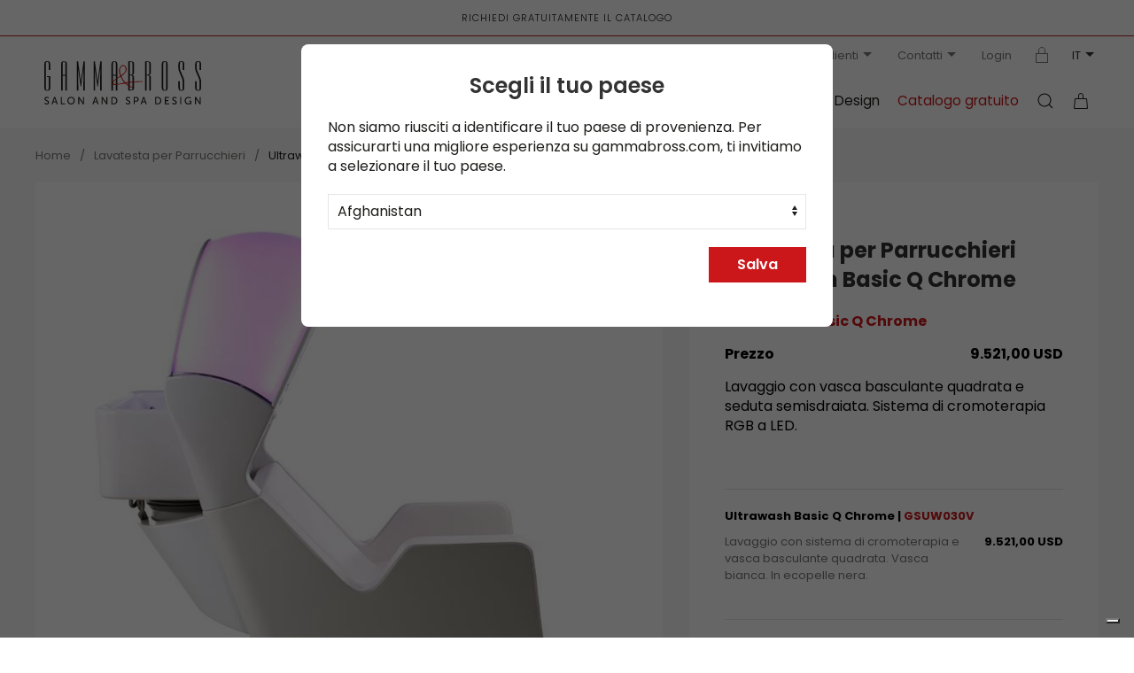

--- FILE ---
content_type: text/html; charset=UTF-8
request_url: https://www.gammabross.com/it/lavatesta-per-parrucchieri/1285-ultrawash-basic-q-chrome
body_size: 28958
content:
<!DOCTYPE html>
<html lang="it">

<head>
	<link rel="icon" type="image/png" href="/favicon/favicon-96x96.png" sizes="96x96" />
<link rel="icon" type="image/svg+xml" href="/favicon/favicon.svg" />
<link rel="shortcut icon" href="/favicon/favicon.ico" />
<link rel="apple-touch-icon" sizes="180x180" href="/favicon/apple-touch-icon.png" />
<meta name="apple-mobile-web-app-title" content="Gamma & Bross" />
<link rel="manifest" href="/favicon/site.webmanifest" />


<meta charset="utf-8">
<meta name="viewport" content="width=device-width, initial-scale=1">
<title>Lavatesta per Parrucchieri Ultrawash Basic Q Chrome - Gamma & Bross</title>
<meta name="description" content="Lavaggio con vasca basculante quadrata e seduta semisdraiata.  Sistema di cromoterapia RGB a LED." />
<link rel="canonical" href="https://www.gammabross.com/it/lavatesta-per-parrucchieri/1285-ultrawash-basic-q-chrome" />
<link rel="alternate" hreflang="it" href="https://www.gammabross.com/it/lavatesta-per-parrucchieri/1285-ultrawash-basic-q-chrome" />
<link rel="alternate" hreflang="en" href="https://www.gammabross.com/en/shampoo-bowls/1285-ultrawash-basic-q-chrome" />
<link rel="alternate" hreflang="de" href="https://www.gammabross.com/de/friseur-waschanlagen/1285-ultrawash-basic-q-chrome" />
<link rel="alternate" hreflang="es" href="https://www.gammabross.com/es/lavacabezas/1285-ultrawash-basic-q-chrome" />
<link rel="alternate" hreflang="fr" href="https://www.gammabross.com/fr/bacs-de-lavage/1285-ultrawash-basic-q-chrome" />
<link rel="alternate" hreflang="x-default" href="https://www.gammabross.com/en/shampoo-bowls/1285-ultrawash-basic-q-chrome" />
<script type="application/ld+json">
	{
	  "@context": "http://schema.org",
	  "@type": "BreadcrumbList",
	  "itemListElement": [
		  {
				"@type": "ListItem",
				"position": 1,
				"item": {
			  	"@id": "https://www.gammabross.com/it/lavatesta-per-parrucchieri",
			  	"name": "Lavatesta per Parrucchieri"
				}
			}
			
			,{
				"@type": "ListItem",
				"position": 2,
				"item": {
			  	"@id": "https://www.gammabross.com/it/lavatesta-per-parrucchieri/1285-ultrawash-basic-q-chrome",
			  	"name": "Ultrawash Basic Q Chrome"
				}
			}
			
			
	  ]
	}
	</script><script type="application/ld+json">{
    "@context": "https://schema.org/",
    "@type": "Product",
    "name": "Ultrawash Basic Q Chrome",
    "image": "https://www.gammabross.com/ImgProd/m-shampoo-bowls-1285-ultrawash-basic-q-chrome-1689249069.jpg",
    "description": "Lavaggio con vasca basculante quadrata e seduta semisdraiata. Sistema di cromoterapia RGB a LED.",
    "mpn": "GSUW030V",
    "offers": {
        "@type": "Offer",
        "availability": "https://schema.org/OutOfStock",
        "itemCondition": "https://schema.org/NewCondition"
    }
}</script>
<base href="https://www.gammabross.com" />
<link rel="preload" as="font" href="/assets/fonts/Poppins/Poppins-Regular.woff2" type="font/woff2" crossorigin>

<!-- UIkit CSS -->
<script src="/assets/uikit/js/uikit.min.js"></script>
<script src="/assets/uikit/js/uikit-icons.min.js"></script>
<link rel="stylesheet" href="css/style.css" />
<link rel="stylesheet" href="css/gamma.css" />

<script src="/assets/js/jquery-3.6.0.min.js"></script>
<script src="https://www.google.com/recaptcha/api.js" async defer></script>

<link rel="preload" as="style" href="/assets/kit.fontawesome/css/fontawesome.min.css"
      onload="this.onload=null;this.rel='stylesheet'">
<noscript><link rel="stylesheet" href="/assets/kit.fontawesome/css/fontawesome.min.css"></noscript>

<link rel="preload" as="style" href="/assets/kit.fontawesome/css/solid.min.css"
      onload="this.onload=null;this.rel='stylesheet'">
<noscript><link rel="stylesheet" href="/assets/kit.fontawesome/css/solid.min.css"></noscript>

<link rel="preload" as="font" href="/assets/kit.fontawesome/webfonts/fa-solid-900.woff2"
      type="font/woff2" crossorigin>

<!-- IUBENDA -->
<script type="text/javascript">
var _iub = _iub || [];
_iub.csConfiguration = {"askConsentAtCookiePolicyUpdate":true,"countryDetection":true,"enableFadp":true,"enableLgpd":true,"enableUspr":true,"floatingPreferencesButtonDisplay":"bottom-right","lgpdAppliesGlobally":false,"perPurposeConsent":true,"siteId":2757217,"whitelabel":false,"cookiePolicyId":81027457,"banner":{"acceptButtonColor":"#CC1619","acceptButtonDisplay":true,"backgroundColor":"#333333","backgroundOverlay":true,"closeButtonDisplay":false,"customizeButtonColor":"#444444","customizeButtonDisplay":true,"explicitWithdrawal":true,"listPurposes":true,"ownerName":"GAMMABROSS.COM","position":"float-top-center","rejectButtonColor":"#CC1619","rejectButtonDisplay":true,"showPurposesToggles":true,"showTotalNumberOfProviders":true}};
_iub.csLangConfiguration = {"it":{"cookiePolicyId":81027457},"fr":{"cookiePolicyId":76044921},"en":{"cookiePolicyId":18513843},"es":{"cookiePolicyId":38807531},"de":{"cookiePolicyId":86776459}};
</script>
<script type="text/javascript" src="https://cs.iubenda.com/autoblocking/2757217.js"></script>
<script type="text/javascript" src="//cdn.iubenda.com/cs/gpp/stub.js"></script>
<script type="text/javascript" src="//cdn.iubenda.com/cs/iubenda_cs.js" charset="UTF-8" async></script>
<!-- END IUBENDA -->

<script>
window.dataLayer = window.dataLayer||[];
window.dataLayer.push({
	event: 'init',
	 
	 
	 
	 
	 
	 
	 
	 
	 
	 
	 
	 
	 
	 
	 
	 
	 
	 
	 
	pageName: '/lavatesta-per-parrucchieri/1285-ultrawash-basic-q-chrome', 
	pageType: 'Prodotto', 
	language: 'it', 
	country: 'United States', 
	loginStatus: 'Guest', 
	currencyCode: 'USD', 
	intern:	false, 
	 
  });
</script>

<!-- Google Tag Manager -->
<script>(function(w,d,s,l,i){w[l]=w[l]||[];w[l].push({'gtm.start':
new Date().getTime(),event:'gtm.js'});var f=d.getElementsByTagName(s)[0],
j=d.createElement(s),dl=l!='dataLayer'?'&l='+l:'';j.async=true;j.src=
'https://www.googletagmanager.com/gtm.js?id='+i+dl;f.parentNode.insertBefore(j,f);
})(window,document,'script','dataLayer','GTM-NK2TKPTJ');</script>
<!-- End Google Tag Manager -->

	
<script>
    window.dataLayer = window.dataLayer || [];
    window.dataLayer.push({
        event: 'view_item',
        ecommerce: {
             request_way: 'ecommerce',
            items: [{
                 item_name: 'Lavatesta per Parrucchieri Ultrawash Basic Q Chrome',
                  item_id: '1285',
                  product_type: 'Lavatesta per Parrucchieri',
                  price: 9521.00,
                  item_brand: 'GammaStore',
                  item_designer: 'Gamma Design Lab',
                  item_category: 'Lavatesta per Parrucchieri',
                  index: 1,
                quantity: 1,
                 currency: 'USD',
                 price_visible: true            }]
        }
    });
    </script>
	<link href="addons/spinner/css/handle-counter.min.css" rel="stylesheet" type="text/css" />
	<script type="text/javascript">
		var _iub = _iub || {};
		_iub.cons_instructions = _iub.cons_instructions || [];
		_iub.cons_instructions.push(["init", {
			api_key: "ESbQt7ZUtq1Ol5q0yX3e5B5xKUAF9hVZ"
		}]);
	</script>
	<script type="text/javascript" src="https://cdn.iubenda.com/cons/iubenda_cons.js" async></script>

</head>

<body class="uk-background-muted">
	<!-- Google Tag Manager (noscript) -->
<noscript><iframe src="https://www.googletagmanager.com/ns.html?id=GTM-NK2TKPTJ"
height="0" width="0" style="display:none;visibility:hidden"></iframe></noscript>
<!-- End Google Tag Manager (noscript) -->
	<div uk-sticky>
	<div class="uk-section-default" style="border-bottom:1px solid #be2225">
		<div class="uk-container uk-text-center topbar">
			<a class="uk-link-heading" href="/it/catalog-request">Richiedi gratuitamente il catalogo</a>
		</div>
	</div>
	<div class="uk-section-default section-nav">
		<div class="uk-container uk-container-large uk-visible@m nav-top">

			<ul class="uk-subnav uk-flex-right ">
								<li>


					<a class="" href="tel:" +12122396916"> <span uk-icon="icon: receiver"></span> +1 (212) 239 6916</a>

				</li>
								<li>
					<a href="#">Chi Siamo <span uk-icon="icon: triangle-down"></span></a>
					<div class="dropdown-border" uk-dropdown>
						<ul class="uk-list uk-list-large ">
														<li><a href="it/company/about-us">Profilo Azienda</a></li>
														<li><a href="it/company/philosophy">Filosofia</a></li>
														<li><a href="it/company/our-history">La Nostra Storia</a></li>
														<li><a href="it/company/contract-and-beauty">Contract & Beauty</a></li>
														<li><a href="/it/distribution-network">Rete Distributiva</a></li>
						</ul>
					</div>
				</li>
								<li>
					<a href="#">Assistenza Clienti <span uk-icon="icon: triangle-down"></span></a>
					<div class="dropdown-border" uk-dropdown>
						<ul class="uk-list uk-list-large ">
														<li><a href="it/customer-care/ordering">Ordini</a></li>
														<li><a href="it/customer-care/shipping-handling">Spedizione e Gestione</a></li>
														<li><a href="it/customer-care/returns">Resi</a></li>
														<li><a href="it/customer-care/delivery-and-shipping">Consegna e Spedizione</a></li>
														<li><a href="it/customer-care/warranty-and-claims">Garanzia e reclami</a></li>
														<li><a href="it/customer-care/faq">F.A.Q.</a></li>
														<li><a href="it/contacts">Contatti</a></li>
													</ul>
					</div>
				</li>
								<li class="uk-hidden"><a href="#">Newsletter</a></li>
				<li>
					<a href="#">Contatti <span uk-icon="icon: triangle-down"></span></a>
					<div class="dropdown-border" uk-dropdown>
						<ul class="uk-list uk-list-large ">
							<li><a href="/it/contacts/send-a-message">Invia un messaggio</a></li>
							<li><a href="/it/contacts">I nostri recapiti</a></li>
						</ul>
					</div>
				</li>
												<li><a href="/it/login">Login</a></li>
								<li><a href="https://private.gammabross.com" target="_blank"><span uk-icon="icon:  lock"></span></a>
									<li class="uk-active uk-text-uppercase">
					<a>it<span uk-icon="icon:  triangle-down"></span></a>
					<div uk-dropdown>
						<ul class="uk-subnav uk-flex-center  uk-margin-remove-bottom" uk-margin>
							<li class="uk-active "><a href="https://www.gammabross.com/it/lavatesta-per-parrucchieri/1285-ultrawash-basic-q-chrome">it</a></li>
<li ><a href="https://www.gammabross.com/en/shampoo-bowls/1285-ultrawash-basic-q-chrome">en</a></li>
<li ><a href="https://www.gammabross.com/de/friseur-waschanlagen/1285-ultrawash-basic-q-chrome">de</a></li>
<li ><a href="https://www.gammabross.com/es/lavacabezas/1285-ultrawash-basic-q-chrome">es</a></li>
<li ><a href="https://www.gammabross.com/fr/bacs-de-lavage/1285-ultrawash-basic-q-chrome">fr</a></li>
						</ul>
					</div>
				</li>
			</ul>
		</div>

		<div class="uk-container uk-container-large nav-main uk-invisible" id="main-nav">
			<nav class="uk-navbar-container uk-navbar-transparent" uk-navbar="dropbar: true">
				<div class="uk-navbar-left">
					<a class="uk-navbar-item uk-logo" href="/it" style=""><img src="images/logo.svg" width="177" height="48" alt="Gamma & Bross"></a>
				</div>

				<div class="uk-navbar-right">

					<ul class="uk-navbar-nav uk-visible@l">
												<li>
							<a href="#">Arredamento Parrucchieri</a>
							<div class="uk-navbar-dropdown  uk-padding-remove-left uk-padding-remove-right" uk-drop="boundary: !nav; boundary-align: true; pos: bottom-justify;">
								<div class=" uk-child-width-1-2 uk-grid-small " uk-grid>
									<div>
										<div class=" uk-grid-small" uk-grid>
																						<div class="uk-width-1-3 ">
												<div class="caption-1 color-red">Categorie principali</div>
												<div class="uk-margin-top">
													<ul class="uk-list uk-list-large uk-text-semibold">
																												<li><a href="it/poltrone-acconciatura">Poltrone Acconciatura</a></li>
																												<li><a href="it/lavatesta-per-parrucchieri">Lavatesta per Parrucchieri</a></li>
																												<li><a href="it/posti-lavoro-a-parete">Posti Lavoro a Parete</a></li>
																												<li><a href="it/posti-lavoro-centrali">Posti Lavoro Centrali</a></li>
																											</ul>
												</div>
											</div>
																																	<div class="uk-width-2-3  ">
												<div class="caption-1 ">Tutti i prodotti</div>
												<div class="uk-column-1-2 4 uk-margin-top ">
																										<div class="uk-display-block uk-margin-small"> <a class="" href="it/poltrone-acconciatura">Poltrone Acconciatura</a></div>
																										<div class="uk-display-block uk-margin-small"> <a class="" href="it/lavatesta-per-parrucchieri">Lavatesta per Parrucchieri</a></div>
																										<div class="uk-display-block uk-margin-small"> <a class="" href="it/posti-lavoro-a-parete">Posti Lavoro a Parete</a></div>
																										<div class="uk-display-block uk-margin-small"> <a class="" href="it/posti-lavoro-centrali">Posti Lavoro Centrali</a></div>
																										<div class="uk-display-block uk-margin-small"> <a class="" href="it/poltrone-make-up-reclinabili">Poltrone Make Up / Reclinabili</a></div>
																										<div class="uk-display-block uk-margin-small"> <a class="" href="it/poltrone-da-barbiere">Poltrone da Barbiere</a></div>
																										<div class="uk-display-block uk-margin-small"> <a class="" href="it/arredamento-per-barbieri">Arredamento per Barbieri</a></div>
																										<div class="uk-display-block uk-margin-small"> <a class="" href="it/banchi-cassa-reception">Banchi Cassa Reception</a></div>
																										<div class="uk-display-block uk-margin-small"> <a class="" href="it/espositori-per-saloni">Espositori per Saloni</a></div>
																										<div class="uk-display-block uk-margin-small"> <a class="" href="it/divani-attesa">Divani Attesa</a></div>
																										<div class="uk-display-block uk-margin-small"> <a class="" href="it/mobili-per-saloni-di-bellezza">Mobili per Saloni di Bellezza</a></div>
																										<div class="uk-display-block uk-margin-small"> <a class="" href="it/sgabelli-per-salone">Sgabelli per Salone</a></div>
																										<div class="uk-display-block uk-margin-small"> <a class="" href="it/vaporizzatori-per-capelli">Vaporizzatori per Capelli</a></div>
																										<div class="uk-display-block uk-margin-small"> <a class="" href="it/tavoli-manicure">Tavoli Manicure</a></div>
																										<div class="uk-display-block uk-margin-small"> <a class="" href="it/head-spa">Head Spa</a></div>
																										<div class="uk-display-block uk-margin-small"> <a class="" href="it/arredamento-per-saloni-nail-manicure">Arredamento per Centri Unghie</a></div>
																										<div class="uk-display-block uk-margin-small"> <a class="" href="it/basi-per-poltrone">Basi per Poltrone</a></div>
																										<div class="uk-display-block uk-margin-small"> <a class="" href="it/complementi-d-arredo-per-saloni">Complementi d'Arredo</a></div>
																										<div class="uk-display-block uk-margin-small"> <a class="" href="it/poster-acconciatura-per-saloni">Poster per Parrucchieri</a></div>
																										<div class="uk-display-block uk-margin-small"> <a class="" href="it/carrelli-per-saloni">Carrelli</a></div>
																										<div class="uk-display-block uk-margin-small"> <a class="" href="it/outlet-arredi-da-showroom-86b">Outlet Arredi da Showroom</a></div>
																										<div class="uk-display-block uk-margin-small"> <a class="" href="it/ricambi-e-pezzi-in-sostituzione-e-accessori">Ricambi e Accessori</a></div>
																										<ul class="uk-list uk-list-large_ uk-hidden ">
																												<li><a href="it/poltrone-acconciatura">Poltrone Acconciatura</a></li>
																												<li><a href="it/lavatesta-per-parrucchieri">Lavatesta per Parrucchieri</a></li>
																												<li><a href="it/posti-lavoro-a-parete">Posti Lavoro a Parete</a></li>
																												<li><a href="it/posti-lavoro-centrali">Posti Lavoro Centrali</a></li>
																												<li><a href="it/poltrone-make-up-reclinabili">Poltrone Make Up / Reclinabili</a></li>
																												<li><a href="it/poltrone-da-barbiere">Poltrone da Barbiere</a></li>
																												<li><a href="it/arredamento-per-barbieri">Arredamento per Barbieri</a></li>
																												<li><a href="it/banchi-cassa-reception">Banchi Cassa Reception</a></li>
																												<li><a href="it/espositori-per-saloni">Espositori per Saloni</a></li>
																												<li><a href="it/divani-attesa">Divani Attesa</a></li>
																												<li><a href="it/mobili-per-saloni-di-bellezza">Mobili per Saloni di Bellezza</a></li>
																												<li><a href="it/sgabelli-per-salone">Sgabelli per Salone</a></li>
																												<li><a href="it/vaporizzatori-per-capelli">Vaporizzatori per Capelli</a></li>
																												<li><a href="it/tavoli-manicure">Tavoli Manicure</a></li>
																												<li><a href="it/head-spa">Head Spa</a></li>
																												<li><a href="it/arredamento-per-saloni-nail-manicure">Arredamento per Centri Unghie</a></li>
																												<li><a href="it/basi-per-poltrone">Basi per Poltrone</a></li>
																												<li><a href="it/complementi-d-arredo-per-saloni">Complementi d'Arredo</a></li>
																												<li><a href="it/poster-acconciatura-per-saloni">Poster per Parrucchieri</a></li>
																												<li><a href="it/carrelli-per-saloni">Carrelli</a></li>
																												<li><a href="it/outlet-arredi-da-showroom-86b">Outlet Arredi da Showroom</a></li>
																												<li><a href="it/ricambi-e-pezzi-in-sostituzione-e-accessori">Ricambi e Accessori</a></li>
																											</ul>
												</div>

											</div>
																					</div>
									</div>

																		<div>

										<div class="uk-child-width-1-2" uk-grid>
																						<div>
												<div class="uk-panel uk-light ">
													<div class="uk-cover-container">
														<img src="https://www.gammabross.com/ImgContent/2-6txHur58.jpg" uk-cover>
														<canvas width="330" height="330"></canvas>
													</div>
													<div class="overlay-dark uk-position-cover"></div>
													<div class="uk-overlay uk-position-top  uk-text-medium uk-text-semibold">
														Promo 2025</div>
													<div class="uk-overlay uk-position-bottom uk-text-right"><a  href="https://www.gammabross.com/it/prodotti-in-promozione" class="uk-button uk-button-text">Scopri di Più</a> <span uk-icon="chevron-right"></span></div>

												</div>

											</div>
																						<div>
												<div class="uk-panel uk-light ">
													<div class="uk-cover-container">
														<img src="https://www.gammabross.com/ImgContent/3-nE03EPsT.jpg" uk-cover>
														<canvas width="330" height="330"></canvas>
													</div>
													<div class="overlay-dark uk-position-cover"></div>
													<div class="uk-overlay uk-position-top  uk-text-medium uk-text-semibold">
														Salon Trends</div>
													<div class="uk-overlay uk-position-bottom uk-text-right"><a  download="download"  href="https://www.gammabross.com/docs/salon-trend-06-lr.pdf" class="uk-button uk-button-text">Download</a> <span uk-icon="chevron-right"></span></div>

												</div>

											</div>
																					</div>


									</div>
									
								</div>
							</div>
						</li>
												<li>
							<a href="#">Attrezzature Spa</a>
							<div class="uk-navbar-dropdown  uk-padding-remove-left uk-padding-remove-right" uk-drop="boundary: !nav; boundary-align: true; pos: bottom-justify;">
								<div class=" uk-child-width-1-2 uk-grid-small " uk-grid>
									<div>
										<div class=" uk-grid-small" uk-grid>
																						<div class="uk-width-1-3 ">
												<div class="caption-1 color-red">Categorie principali</div>
												<div class="uk-margin-top">
													<ul class="uk-list uk-list-large uk-text-semibold">
																												<li><a href="it/lettini-massaggio">Lettini Massaggio</a></li>
																												<li><a href="it/poltrone-pedicure-spa-con-idromassaggio">Poltrone Pedicure Spa</a></li>
																											</ul>
												</div>
											</div>
																																	<div class="uk-width-2-3  ">
												<div class="caption-1 ">Tutti i prodotti</div>
												<div class="uk-column-1-2 1 uk-margin-top ">
																										<div class="uk-display-block uk-margin-small"> <a class="" href="it/lettini-massaggio">Lettini Massaggio</a></div>
																										<div class="uk-display-block uk-margin-small"> <a class="" href="it/poltrone-pedicure-spa-con-idromassaggio">Poltrone Pedicure Spa</a></div>
																										<div class="uk-display-block uk-margin-small"> <a class="" href="it/sgabelli-pedicure">Sgabelli Pedicure</a></div>
																										<div class="uk-display-block uk-margin-small"> <a class="" href="it/arredamenti-per-spa-e-centri-benessere">Arredamenti per Spa</a></div>
																										<div class="uk-display-block uk-margin-small"> <a class="" href="it/poltrone-relax-multifunzione">Poltrone Relax Multifunzione</a></div>
																										<ul class="uk-list uk-list-large_ uk-hidden ">
																												<li><a href="it/lettini-massaggio">Lettini Massaggio</a></li>
																												<li><a href="it/poltrone-pedicure-spa-con-idromassaggio">Poltrone Pedicure Spa</a></li>
																												<li><a href="it/sgabelli-pedicure">Sgabelli Pedicure</a></li>
																												<li><a href="it/arredamenti-per-spa-e-centri-benessere">Arredamenti per Spa</a></li>
																												<li><a href="it/poltrone-relax-multifunzione">Poltrone Relax Multifunzione</a></li>
																											</ul>
												</div>

											</div>
																					</div>
									</div>

																		<div>

										<div class="uk-child-width-1-2" uk-grid>
																						<div>
												<div class="uk-panel uk-light ">
													<div class="uk-cover-container">
														<img src="https://www.gammabross.com/ImgContent/2-6txHur58.jpg" uk-cover>
														<canvas width="330" height="330"></canvas>
													</div>
													<div class="overlay-dark uk-position-cover"></div>
													<div class="uk-overlay uk-position-top  uk-text-medium uk-text-semibold">
														Promo 2025</div>
													<div class="uk-overlay uk-position-bottom uk-text-right"><a  href="https://www.gammabross.com/it/prodotti-in-promozione" class="uk-button uk-button-text">Scopri di Più</a> <span uk-icon="chevron-right"></span></div>

												</div>

											</div>
																						<div>
												<div class="uk-panel uk-light ">
													<div class="uk-cover-container">
														<img src="https://www.gammabross.com/ImgContent/3-nE03EPsT.jpg" uk-cover>
														<canvas width="330" height="330"></canvas>
													</div>
													<div class="overlay-dark uk-position-cover"></div>
													<div class="uk-overlay uk-position-top  uk-text-medium uk-text-semibold">
														Salon Trends</div>
													<div class="uk-overlay uk-position-bottom uk-text-right"><a  download="download"  href="https://www.gammabross.com/docs/salon-trend-06-lr.pdf" class="uk-button uk-button-text">Download</a> <span uk-icon="chevron-right"></span></div>

												</div>

											</div>
																					</div>


									</div>
									
								</div>
							</div>
						</li>
												<li>
							<a href="#">PROMO 2025</a>
							<div class="uk-navbar-dropdown  uk-padding-remove-left uk-padding-remove-right" uk-drop="boundary: !nav; boundary-align: true; pos: bottom-justify;">
								<div class=" uk-child-width-1-2 uk-grid-small " uk-grid>
									<div>
										<div class=" uk-grid-small" uk-grid>
																						<div class="uk-width-1-3 ">
												<div class="caption-1 color-red">Categorie principali</div>
												<div class="uk-margin-top">
													<ul class="uk-list uk-list-large uk-text-semibold">
																												<li><a href="it/prodotti-in-promozione">Prodotti in Promozione</a></li>
																											</ul>
												</div>
											</div>
																																	<div class="uk-width-2-3  ">
												<div class="caption-1 ">Tutti i prodotti</div>
												<div class="uk-column-1-2 1 uk-margin-top ">
																										<div class="uk-display-block uk-margin-small"> <a class="" href="it/prodotti-in-promozione">Prodotti in Promozione</a></div>
																										<div class="uk-display-block uk-margin-small"> <a class="" href="it/promo-best-sellers">PROMO BEST SELLERS</a></div>
																										<ul class="uk-list uk-list-large_ uk-hidden ">
																												<li><a href="it/prodotti-in-promozione">Prodotti in Promozione</a></li>
																												<li><a href="it/promo-best-sellers">PROMO BEST SELLERS</a></li>
																											</ul>
												</div>

											</div>
																					</div>
									</div>

																		<div>

										<div class="uk-child-width-1-2" uk-grid>
																						<div>
												<div class="uk-panel uk-light ">
													<div class="uk-cover-container">
														<img src="https://www.gammabross.com/ImgContent/2-6txHur58.jpg" uk-cover>
														<canvas width="330" height="330"></canvas>
													</div>
													<div class="overlay-dark uk-position-cover"></div>
													<div class="uk-overlay uk-position-top  uk-text-medium uk-text-semibold">
														Promo 2025</div>
													<div class="uk-overlay uk-position-bottom uk-text-right"><a  href="https://www.gammabross.com/it/prodotti-in-promozione" class="uk-button uk-button-text">Scopri di Più</a> <span uk-icon="chevron-right"></span></div>

												</div>

											</div>
																						<div>
												<div class="uk-panel uk-light ">
													<div class="uk-cover-container">
														<img src="https://www.gammabross.com/ImgContent/3-nE03EPsT.jpg" uk-cover>
														<canvas width="330" height="330"></canvas>
													</div>
													<div class="overlay-dark uk-position-cover"></div>
													<div class="uk-overlay uk-position-top  uk-text-medium uk-text-semibold">
														Salon Trends</div>
													<div class="uk-overlay uk-position-bottom uk-text-right"><a  download="download"  href="https://www.gammabross.com/docs/salon-trend-06-lr.pdf" class="uk-button uk-button-text">Download</a> <span uk-icon="chevron-right"></span></div>

												</div>

											</div>
																					</div>


									</div>
									
								</div>
							</div>
						</li>
						
						<li><a href="#">Brand</a>
							<div class="uk-navbar-dropdown " uk-drop="boundary: !nav; boundary-align: true; pos: bottom-justify;">
								<div class="uk-container uk-container-large">
									<div class="uk-child-width-1-4@m uk-grid-medium" uk-grid>

																				<div>
											<a class="uk-display-block uk-card uk-card-default uk-card-small uk-border-rounded uk-box-shadow-small" href="/it/brands/mgbross">
		<div class="uk-card-media-top uk-cover-container">
						<img data-src="https://www.gammabross.com/ImgContent/brand-mgbross-preview.jpg" alt="MGBross" uk-img uk-cover>
			<div class="uk-overlay uk-position-cover overlay-dark"></div>
						<canvas width="600" height="600"></canvas>
			<div class="uk-overlay uk-position-center">
										<img src="https://www.gammabross.com/ImgContent/brand-mgbross-hLH6DR.png"   alt="MGBross Logo" class="logo-card">
									</div>
		</div>
		<div class="uk-card-body">
			<h4 class="uk-text-semibold uk-margin-remove-bottom">MGBross</h4>
			<p class="uk-text-muted uk-text-small uk-margin-small-top">The Luxury Collections <span class="uk-float-right" uk-icon="icon: chevron-right; ratio: .85"></span></p>
		</div>
	</a>										</div>
																				<div>
											<a class="uk-display-block uk-card uk-card-default uk-card-small uk-border-rounded uk-box-shadow-small" href="/it/brands/gamma-state-of-the-art">
		<div class="uk-card-media-top uk-cover-container">
						<img data-src="https://www.gammabross.com/ImgContent/brand-gamma-state-of-the-art-preview.jpg" alt="Gamma State of the Art" uk-img uk-cover>
			<div class="uk-overlay uk-position-cover overlay-dark"></div>
						<canvas width="600" height="600"></canvas>
			<div class="uk-overlay uk-position-center">
										<img src="https://www.gammabross.com/ImgContent/brand-gamma-state-of-the-art-lHSAEw.png"   alt="Gamma State of the Art Logo" class="logo-card">
									</div>
		</div>
		<div class="uk-card-body">
			<h4 class="uk-text-semibold uk-margin-remove-bottom">Gamma State of the Art</h4>
			<p class="uk-text-muted uk-text-small uk-margin-small-top">Design e Funzionalità <span class="uk-float-right" uk-icon="icon: chevron-right; ratio: .85"></span></p>
		</div>
	</a>										</div>
																				<div>
											<a class="uk-display-block uk-card uk-card-default uk-card-small uk-border-rounded uk-box-shadow-small" href="/it/brands/gammastore">
		<div class="uk-card-media-top uk-cover-container">
						<img data-src="https://www.gammabross.com/ImgContent/brand-gammastore-preview.jpg" alt="GammaStore" uk-img uk-cover>
			<div class="uk-overlay uk-position-cover overlay-dark"></div>
						<canvas width="600" height="600"></canvas>
			<div class="uk-overlay uk-position-center">
										<img src="https://www.gammabross.com/ImgContent/brand-gammastore-mL9BPs.png"   alt="GammaStore Logo" class="logo-card">
									</div>
		</div>
		<div class="uk-card-body">
			<h4 class="uk-text-semibold uk-margin-remove-bottom">GammaStore</h4>
			<p class="uk-text-muted uk-text-small uk-margin-small-top">Il Design Accessibile <span class="uk-float-right" uk-icon="icon: chevron-right; ratio: .85"></span></p>
		</div>
	</a>										</div>
																				<div>
											<a class="uk-display-block uk-card uk-card-default uk-card-small uk-border-rounded uk-box-shadow-small" href="/it/brands/spa-logic">
		<div class="uk-card-media-top uk-cover-container">
						<img data-src="https://www.gammabross.com/ImgContent/brand-spa-logic-preview.jpg" alt="Spa Logic" uk-img uk-cover>
			<div class="uk-overlay uk-position-cover overlay-dark"></div>
						<canvas width="600" height="600"></canvas>
			<div class="uk-overlay uk-position-center">
										<img src="https://www.gammabross.com/ImgContent/brand-spa-logic-w486tG.png"   alt="Spa Logic Logo" class="logo-card">
									</div>
		</div>
		<div class="uk-card-body">
			<h4 class="uk-text-semibold uk-margin-remove-bottom">Spa Logic</h4>
			<p class="uk-text-muted uk-text-small uk-margin-small-top">The Architecture of Wellness <span class="uk-float-right" uk-icon="icon: chevron-right; ratio: .85"></span></p>
		</div>
	</a>										</div>
										
									</div>
								</div>

							</div>
						</li>
						<li><a href="#">Area Design</a>
							<div class="uk-navbar-dropdown " uk-drop="boundary: !nav; boundary-align: true; pos: bottom-justify;">
								<div class="uk-container uk-container-large">
									<div class="uk-child-width-1-3@m uk-grid-medium" uk-grid>

																				<div>
											<a href="/it/salon-galleries"  class="uk-link-toggle uk-display-block  uk-card uk-card-default ">
	<div class="uk-cover-container">
	<img src="https://www.gammabross.com/Gallery/SalonPictures_50f930cf5fe11.jpg" alt="Galleria fotografica saloni" uk-cover>
	<canvas width="600" height="400"></canvas>
	<div class="overlay-dark uk-position-cover"></div>
	<div class="uk-overlay uk-position-top ">
		<p class="uk-text-semibold uk-light">Galleria fotografica saloni</p>
	</div>
	<div class="uk-overlay uk-position-bottom-right uk-text-center uk-light ">
		<span class="uk-button uk-button-text ">Scopri di Più</span> <span uk-icon="chevron-right"></span>
	</div>
	</div>
</a>										</div>
																				<div>
											<a href="/it/salon-layouts"  class="uk-link-toggle uk-display-block  uk-card uk-card-default ">
	<div class="uk-cover-container">
	<img src="https://www.gammabross.com/Gallery/SalonLayouts_4fdef52555aa3.jpg" alt="Soluzioni d'arredo" uk-cover>
	<canvas width="600" height="400"></canvas>
	<div class="overlay-dark uk-position-cover"></div>
	<div class="uk-overlay uk-position-top ">
		<p class="uk-text-semibold uk-light">Soluzioni d'arredo</p>
	</div>
	<div class="uk-overlay uk-position-bottom-right uk-text-center uk-light ">
		<span class="uk-button uk-button-text ">Scopri di Più</span> <span uk-icon="chevron-right"></span>
	</div>
	</div>
</a>										</div>
																				<div>
											<a href="/it/showrooms"  class="uk-link-toggle uk-display-block  uk-card uk-card-default ">
	<div class="uk-cover-container">
	<img src="https://www.gammabross.com/Gallery/Showroom_5b8d016ae1bd2.jpg" alt="Showrooms" uk-cover>
	<canvas width="600" height="400"></canvas>
	<div class="overlay-dark uk-position-cover"></div>
	<div class="uk-overlay uk-position-top ">
		<p class="uk-text-semibold uk-light">Showrooms</p>
	</div>
	<div class="uk-overlay uk-position-bottom-right uk-text-center uk-light ">
		<span class="uk-button uk-button-text ">Scopri di Più</span> <span uk-icon="chevron-right"></span>
	</div>
	</div>
</a>										</div>
										
									</div>
								</div>

							</div>
						</li>
						<li><a href="/it/catalog-request" class="uk-text-primary">Catalogo gratuito</a></li>
					</ul>
					<a class="uk-navbar-item" uk-toggle="target: #offcanvas-search; duration: 500"><span href="" uk-icon="icon: search"></span></a>
										<a class="uk-navbar-item" uk-toggle="target: #offcanvas-cart; duration: 500"><span uk-icon="icon: bag"></span>
						<span class=" uk-background-primary uk-border-circle uk-inline-block uk-light bag-label uk-hidden " style="" id="cart">
							0</span>
					</a>
										<a class="uk-navbar-toggle uk-hidden@l" uk-navbar-toggle-icon uk-toggle="target: #offcanvas-nav; duration: 500"></a>
				</div>
			</nav>
		</div>

	</div>
</div>

<div id="offcanvas-search" uk-offcanvas=" overlay: true; flip:true">
	<div class="uk-offcanvas-bar ">
	
<!--header-->
	<div class="uk-grid-collapse uk-flex uk-flex-middle uk-background-default" uk-grid>
		<div class=" uk-width-3-4 uk-text-semibold uk-text-small">
			<h4 class="uk-text-semibold">Cosa stai cercando?</h4>
		</div>
		<div class="uk-width-1-4 uk-text-right">
			<a class="uk-icon-button uk-offcanvas-close offcanvas-close uk-button-secondary" uk-icon="close"></a>
		</div>

	</div>
	<!--end header-->
		<div class="uk-margin-top  uk-width-1-1">
			<form class="uk-search uk-search-default  uk-width-1-1" id="offcanas_search_form">
				<a href="" class="uk-search-icon-flip uk-margin-small-right" id="more_icon_button"  uk-search-icon></a>
				
				<input class="uk-search-input uk-form-large uk-border-pill" name="live_search" id="live_search" autocomplete="off" type="search" placeholder="Cerca">
			</form>
		</div>
		
		
		<div class="uk-margin-medium-top " id="search_result">
						
		</div>
		

</div>
</div>

<div class="uk-hidden@l" id="offcanvas-nav" uk-offcanvas=" overlay: true; flip:true">
	<div class="uk-offcanvas-bar">

	<!--header-->
	<div class="uk-grid-collapse uk-flex uk-flex-middle" uk-grid>
		<div class=" uk-width-3-4 uk-text-uppercase uk-text-semibold uk-text-small">
			Menu		</div>
		<div class="uk-width-1-4 uk-text-right">
			<a class="uk-icon-button uk-offcanvas-close offcanvas-close uk-button-primary" uk-icon="close"></a>
		</div>
	</div>
	<!--end header-->
	<hr class="uk-margin-small-bottom">

	<ul class="uk-nav uk-nav-default uk-nav-divider uk-nav-parent-icon uk-text-semibold uk-text-default offnav" uk-nav>
				<li class="parent"><a href="#" uk-toggle="target: .toggle-cat1; animation: uk-animation-slide-right; queued: true; duration: 500">Arredamento Parrucchieri</a></li>
				<li class="parent"><a href="#" uk-toggle="target: .toggle-cat2; animation: uk-animation-slide-right; queued: true; duration: 500">Attrezzature Spa</a></li>
				<li class="parent"><a href="#" uk-toggle="target: .toggle-cat5; animation: uk-animation-slide-right; queued: true; duration: 500">PROMO 2025</a></li>
		
		<li class="parent" uk-toggle="target: .toggle-brand; animation: uk-animation-slide-right; queued: true; duration: 500"><a href="#">Brand</a></li>
		<li class="parent" uk-toggle="target: .toggle-design; animation: uk-animation-slide-right; queued: true; duration: 500"><a href="#">Area Design</a></li>
		<li><a href="#">Catalogo gratuito</a></li>
		<li class="parent" uk-toggle="target: .toggle-company; animation: uk-animation-slide-right; queued: true; duration: 500"><a href="#">Chi Siamo</a></li>

				<li><a href="/it/login">Login</a></li>
		
	</ul>
	<ul class="uk-nav uk-nav-default  uk-nav-parent-icon uk-margin-top offnav " uk-nav>
			<li><a href="#">Assistenza Clienti</a></li>
				<li hidden><a href="#">Newsletter</a></li>
		<li><a href="/it/contacts">Contatti</a></li>
		<li>
			<a class="uk-display-inline-block  uk-width-expand" href="/it">Selezione lingua				<span class="uk-align-right uk-text-uppercase ">it					<span class="uk-margin-left uk-icon-button uk-button-primary" uk-icon="chevron-down"></span>
				</span>
			</a>
			<div class="uk-text-uppercase " uk-drop="pos: top-right; mode: click">

				<ul class=" uk-subnav uk-flex-right uk-margin-remove-bottom" uk-margin>
					<li class="uk-active "><a href="https://www.gammabross.com/it/lavatesta-per-parrucchieri/1285-ultrawash-basic-q-chrome">it</a></li>
<li ><a href="https://www.gammabross.com/en/shampoo-bowls/1285-ultrawash-basic-q-chrome">en</a></li>
<li ><a href="https://www.gammabross.com/de/friseur-waschanlagen/1285-ultrawash-basic-q-chrome">de</a></li>
<li ><a href="https://www.gammabross.com/es/lavacabezas/1285-ultrawash-basic-q-chrome">es</a></li>
<li ><a href="https://www.gammabross.com/fr/bacs-de-lavage/1285-ultrawash-basic-q-chrome">fr</a></li>
				</ul>
			</div>
		</li>
	</ul>

	<!-- submenu panel 1 -->
		<div class="toggle-cat1 uk-background-default uk-position-top  uk-height-1-1 " style="padding: 20px; " hidden>
		<!--header-->
		<div class="uk-grid-collapse uk-flex uk-flex-middle " uk-grid>
			<div class="uk-width-1-4">
				<a href="" uk-toggle="target: .toggle-cat1; animation: uk-animation-slide-right; queued: true; duration: 500" class="uk-icon-button uk-background-default uk-box-shadow-small" uk-icon="chevron-left"></a>
			</div>
			<div class="uk-width-1-2 uk-text-center uk-text-uppercase uk-text-semibold uk-text-small">
				Arredamento Parrucchieri			</div>
			<div class="uk-width-1-4 uk-text-right">
				<a class="uk-icon-button uk-offcanvas-close offcanvas-close uk-button-primary" uk-icon="close"></a>
			</div>
		</div>
		<!--end header-->
		<hr class="uk-margin-small-bottom">
		<ul class="uk-nav uk-nav-default uk-nav-divider offnav" uk-nav>
									<li class="uk-text-semibold uk-text-default" ><a href="it/poltrone-acconciatura">Poltrone Acconciatura</a></li>
						<li class="uk-text-semibold uk-text-default" ><a href="it/lavatesta-per-parrucchieri">Lavatesta per Parrucchieri</a></li>
						<li class="uk-text-semibold uk-text-default" ><a href="it/posti-lavoro-a-parete">Posti Lavoro a Parete</a></li>
						<li class="uk-text-semibold uk-text-default" ><a href="it/posti-lavoro-centrali">Posti Lavoro Centrali</a></li>
															<li><a href="it/poltrone-acconciatura">Poltrone Acconciatura</a></li>
						<li><a href="it/lavatesta-per-parrucchieri">Lavatesta per Parrucchieri</a></li>
						<li><a href="it/posti-lavoro-a-parete">Posti Lavoro a Parete</a></li>
						<li><a href="it/posti-lavoro-centrali">Posti Lavoro Centrali</a></li>
						<li><a href="it/poltrone-make-up-reclinabili">Poltrone Make Up / Reclinabili</a></li>
						<li><a href="it/poltrone-da-barbiere">Poltrone da Barbiere</a></li>
						<li><a href="it/arredamento-per-barbieri">Arredamento per Barbieri</a></li>
						<li><a href="it/banchi-cassa-reception">Banchi Cassa Reception</a></li>
						<li><a href="it/espositori-per-saloni">Espositori per Saloni</a></li>
						<li><a href="it/divani-attesa">Divani Attesa</a></li>
						<li><a href="it/mobili-per-saloni-di-bellezza">Mobili per Saloni di Bellezza</a></li>
						<li><a href="it/sgabelli-per-salone">Sgabelli per Salone</a></li>
						<li><a href="it/vaporizzatori-per-capelli">Vaporizzatori per Capelli</a></li>
						<li><a href="it/tavoli-manicure">Tavoli Manicure</a></li>
						<li><a href="it/head-spa">Head Spa</a></li>
						<li><a href="it/arredamento-per-saloni-nail-manicure">Arredamento per Centri Unghie</a></li>
						<li><a href="it/basi-per-poltrone">Basi per Poltrone</a></li>
						<li><a href="it/complementi-d-arredo-per-saloni">Complementi d'Arredo</a></li>
						<li><a href="it/poster-acconciatura-per-saloni">Poster per Parrucchieri</a></li>
						<li><a href="it/carrelli-per-saloni">Carrelli</a></li>
						<li><a href="it/outlet-arredi-da-showroom-86b">Outlet Arredi da Showroom</a></li>
						<li><a href="it/ricambi-e-pezzi-in-sostituzione-e-accessori">Ricambi e Accessori</a></li>
								</ul>
		<div style="height:20px"></div>
	</div>
		<div class="toggle-cat2 uk-background-default uk-position-top  uk-height-1-1 " style="padding: 20px; " hidden>
		<!--header-->
		<div class="uk-grid-collapse uk-flex uk-flex-middle " uk-grid>
			<div class="uk-width-1-4">
				<a href="" uk-toggle="target: .toggle-cat2; animation: uk-animation-slide-right; queued: true; duration: 500" class="uk-icon-button uk-background-default uk-box-shadow-small" uk-icon="chevron-left"></a>
			</div>
			<div class="uk-width-1-2 uk-text-center uk-text-uppercase uk-text-semibold uk-text-small">
				Attrezzature Spa			</div>
			<div class="uk-width-1-4 uk-text-right">
				<a class="uk-icon-button uk-offcanvas-close offcanvas-close uk-button-primary" uk-icon="close"></a>
			</div>
		</div>
		<!--end header-->
		<hr class="uk-margin-small-bottom">
		<ul class="uk-nav uk-nav-default uk-nav-divider offnav" uk-nav>
									<li class="uk-text-semibold uk-text-default" ><a href="it/lettini-massaggio">Lettini Massaggio</a></li>
						<li class="uk-text-semibold uk-text-default" ><a href="it/poltrone-pedicure-spa-con-idromassaggio">Poltrone Pedicure Spa</a></li>
															<li><a href="it/lettini-massaggio">Lettini Massaggio</a></li>
						<li><a href="it/poltrone-pedicure-spa-con-idromassaggio">Poltrone Pedicure Spa</a></li>
						<li><a href="it/sgabelli-pedicure">Sgabelli Pedicure</a></li>
						<li><a href="it/arredamenti-per-spa-e-centri-benessere">Arredamenti per Spa</a></li>
						<li><a href="it/poltrone-relax-multifunzione">Poltrone Relax Multifunzione</a></li>
								</ul>
		<div style="height:20px"></div>
	</div>
		<div class="toggle-cat5 uk-background-default uk-position-top  uk-height-1-1 " style="padding: 20px; " hidden>
		<!--header-->
		<div class="uk-grid-collapse uk-flex uk-flex-middle " uk-grid>
			<div class="uk-width-1-4">
				<a href="" uk-toggle="target: .toggle-cat5; animation: uk-animation-slide-right; queued: true; duration: 500" class="uk-icon-button uk-background-default uk-box-shadow-small" uk-icon="chevron-left"></a>
			</div>
			<div class="uk-width-1-2 uk-text-center uk-text-uppercase uk-text-semibold uk-text-small">
				PROMO 2025			</div>
			<div class="uk-width-1-4 uk-text-right">
				<a class="uk-icon-button uk-offcanvas-close offcanvas-close uk-button-primary" uk-icon="close"></a>
			</div>
		</div>
		<!--end header-->
		<hr class="uk-margin-small-bottom">
		<ul class="uk-nav uk-nav-default uk-nav-divider offnav" uk-nav>
									<li class="uk-text-semibold uk-text-default" ><a href="it/prodotti-in-promozione">Prodotti in Promozione</a></li>
															<li><a href="it/prodotti-in-promozione">Prodotti in Promozione</a></li>
						<li><a href="it/promo-best-sellers">PROMO BEST SELLERS</a></li>
								</ul>
		<div style="height:20px"></div>
	</div>
		<!-- submenu panel 1 end  -->

	<!-- submenu panel brand -->
	
	<div class="toggle-brand uk-background-default uk-position-top uk-height-1-1 " style="padding: 20px;" hidden>
		<!--header-->
		<div class="uk-grid-collapse uk-flex uk-flex-middle" uk-grid>
			<div class="uk-width-1-4">
				<a href="" uk-toggle="target: .toggle-brand; animation: uk-animation-slide-right; queued: true; duration: 500" class="uk-icon-button uk-background-default uk-box-shadow-small" uk-icon="chevron-left"></a>
			</div>
			<div class="uk-width-1-2 uk-text-center uk-text-uppercase uk-text-semibold uk-text-small">
				Brand
			</div>
			<div class="uk-width-1-4 uk-text-right">
				<a class="uk-icon-button uk-offcanvas-close offcanvas-close uk-button-primary" uk-icon="close"></a>
			</div>
		</div>
		<!--end header-->
		<hr class="uk-margin-small-bottom">
		<ul class="uk-nav uk-nav-default uk-nav-divider offnav" uk-nav>
			<li><a href="/it/brands/mgbross">MGBross</a></li>
		<li><a href="/it/brands/gamma-state-of-the-art">Gamma State of the Art</a></li>
		<li><a href="/it/brands/gammastore">GammaStore</a></li>
		<li><a href="/it/brands/spa-logic">Spa Logic</a></li>
		
		</ul>
	
	</div>	<!-- submenu panel brand end  -->

	<!-- submenu panel salon design -->
	
	<div class="toggle-design uk-background-default uk-position-top uk-height-1-1 " style="padding: 20px;" hidden>
		<!--header-->
		<div class="uk-grid-collapse uk-flex uk-flex-middle" uk-grid>
			<div class="uk-width-1-4">
				<a href="" uk-toggle="target: .toggle-design; animation: uk-animation-slide-right; queued: true; duration: 500" class="uk-icon-button uk-background-default uk-box-shadow-small" uk-icon="chevron-left"></a>
			</div>
			<div class="uk-width-1-2 uk-text-center uk-text-uppercase uk-text-semibold uk-text-small">
				Area Design
			</div>
			<div class="uk-width-1-4 uk-text-right">
				<a class="uk-icon-button uk-offcanvas-close offcanvas-close uk-button-primary" uk-icon="close"></a>
			</div>
		</div>
		<!--end header-->
		<hr class="uk-margin-small-bottom">
		<ul class="uk-nav uk-nav-default uk-nav-divider offnav" uk-nav>
			<li><a href="/it/salon-galleries">Galleria fotografica saloni</a></li>
		<li><a href="/it/salon-layouts">Soluzioni d'arredo</a></li>
		<li><a href="/it/showrooms">Showrooms</a></li>
		
		</ul>
	
	</div>	<!-- submenu panel salon design end  -->

	<!-- submenu panel company -->
	
	<div class="toggle-company uk-background-default uk-position-top uk-height-1-1 " style="padding: 20px;" hidden>
		<!--header-->
		<div class="uk-grid-collapse uk-flex uk-flex-middle" uk-grid>
			<div class="uk-width-1-4">
				<a href="" uk-toggle="target: .toggle-company; animation: uk-animation-slide-right; queued: true; duration: 500" class="uk-icon-button uk-background-default uk-box-shadow-small" uk-icon="chevron-left"></a>
			</div>
			<div class="uk-width-1-2 uk-text-center uk-text-uppercase uk-text-semibold uk-text-small">
				Chi Siamo
			</div>
			<div class="uk-width-1-4 uk-text-right">
				<a class="uk-icon-button uk-offcanvas-close offcanvas-close uk-button-primary" uk-icon="close"></a>
			</div>
		</div>
		<!--end header-->
		<hr class="uk-margin-small-bottom">
		<ul class="uk-nav uk-nav-default uk-nav-divider offnav" uk-nav>
			<li><a href="it/company/about-us">Profilo Azienda</a></li>
		<li><a href="it/company/philosophy">Filosofia</a></li>
		<li><a href="it/company/our-history">La Nostra Storia</a></li>
		<li><a href="it/company/contract-and-beauty">Contract & Beauty</a></li>
		
		</ul>
	
	</div>	<!-- submenu panel company end  -->
</div></div>

<div id="offcanvas-cart" uk-offcanvas=" overlay: true; flip:true">
	<div class="uk-offcanvas-bar">

	<div id="cart-content">
		<div id="cart-items">

			<!--header-->
			<div class="uk-grid-collapse uk-flex uk-flex-middle uk-background-default" uk-grid>
				<div class=" uk-width-3-4 uk-text-semibold uk-text-small">
					<h5 class="uk-text-semibold">Il tuo carrello</h5>
					0 Prodotto/i				</div>
				<div class="uk-width-1-4 uk-text-right">
					<a class="uk-icon-button uk-offcanvas-close offcanvas-close uk-button-secondary" uk-icon="close"></a>
				</div>

			</div>
			<!--end header-->
			<hr>

							<h3>Il carrello è vuoto</h3>

			

					</div>
			</div>

</div></div>
	
<section class="uk-section uk-section-xsmall uk-visible@s">
	<div class="uk-container uk-container-large">
		<ul class="uk-breadcrumb">
			<li><a href="https://www.gammabross.com/it">Home</a></li>
<li><a href="/it/lavatesta-per-parrucchieri">Lavatesta per Parrucchieri</a></li>
<li><span>Ultrawash Basic Q Chrome</span></li>
		</ul>
	</div>
</section>

	<section class="uk-section uk-padding-remove-top uk-padding-remove-bottom ">
		<div class="uk-container uk-container-large container-product ">

			<div class="uk-grid-medium" uk-grid>

				<div class="uk-width-1-2@m uk-width-3-5@l ">
					<!-- DESKTOP GALLERY -->
					<div class=" uk-inline uk-width-1-1  uk-visible@m">
													<div class="uk-grid-medium" uk-grid>
								
									<div class="uk-width-1-1@m ">
										<img src="https://www.gammabross.com/ImgProd/shampoo-bowls-1285-ultrawash-basic-q-chrome-1689249069.jpg" alt="Lavatesta per Parrucchieri Ultrawash Basic Q Chrome "  loading="eager" fetchpriority="high"  >
									</div>
								
									<div class="uk-width-1-2@m ">
										<img src="https://www.gammabross.com/ImgProd/shampoo-bowls-1285-ultrawash-basic-q-chrome-1689247452.jpg" alt="Lavatesta per Parrucchieri Ultrawash Basic Q Chrome #2"  >
									</div>
								
									<div class="uk-width-1-2@m ">
										<img src="https://www.gammabross.com/ImgProd/shampoo-bowls-ultrawash-basic-q-chrome-3.jpg" alt="Lavatesta per Parrucchieri Ultrawash Basic Q Chrome #3"  >
									</div>
								
									<div class="uk-width-1-1@m ">
										<img src="https://www.gammabross.com/ImgProd/shampoo-bowls-ultrawash-basic-q-chrome-4.jpg" alt="Lavatesta per Parrucchieri Ultrawash Basic Q Chrome #4"  >
									</div>
								
									<div class="uk-width-1-2@m ">
										<img src="https://www.gammabross.com/ImgProd/shampoo-bowls-ultrawash-basic-q-chrome-5.jpg" alt="Lavatesta per Parrucchieri Ultrawash Basic Q Chrome #5"  >
									</div>
								
									<div class="uk-width-1-2@m ">
										<img src="https://www.gammabross.com/ImgProd/shampoo-bowls-ultrawash-basic-q-chrome-6.jpg" alt="Lavatesta per Parrucchieri Ultrawash Basic Q Chrome #6"  >
									</div>
															</div>
												
					</div>
				</div>
				<div class="uk-width-1-2@m uk-width-2-5@l ">
					<!-- AVAILABILITY -->

					

					<div class="uk-card uk-padding uk-background-default uk-padding-remove-bottom product-card-main-info">
						<div class="uk-text-right_ uk-margin">
													</div>
						<!-- MAIN INFO -->
						<div class="uk-grid-small uk-text-bold uk-flex uk-flex-middle " uk-grid>
							<div class="uk-width-2-3 uk-width-1-1@m">
								<h1 class="uk-h3 uk-text-bold " id="productName">Lavatesta per Parrucchieri Ultrawash Basic Q Chrome</h1>
								<p class="uk-text-bold uk-text-danger" >Ultrawash Basic Q Chrome</p>							</div>
																								<div class="uk-width-1-3@m uk-visible@m">Prezzo</div>
									<div class="uk-width-1-_3 uk-width-2-3@m uk-text-right@m">
																				9.521,00 USD
									</div>
																						<div class="uk-width-1-1">
								<p class="uk-text-normal" >Lavaggio con vasca basculante quadrata e seduta semisdraiata.  Sistema di cromoterapia RGB a LED.</p>							</div>

						</div>
					</div>
					<div class="uk-card uk-background-default uk-padding ">

						<!-- MOBILE GALLERY -->
						
							<div class="uk-hidden@m uk-display-block uk-inline">
								<div uk-slideshow="animation: push; ratio: 1:1" class=" uk-margin-top uk-margin-bottom uk-width-1-1 ">
									<ul class="uk-slideshow-items" uk-lightbox>
																																	<li>
													<a href="https://www.gammabross.com/ImgProd/shampoo-bowls-1285-ultrawash-basic-q-chrome-1689249069.jpg"><img src="https://www.gammabross.com/ImgProd/shampoo-bowls-1285-ultrawash-basic-q-chrome-1689249069.jpg"  loading="eager" fetchpriority="high"  ></a>
												</li>
																							<li>
													<a href="https://www.gammabross.com/ImgProd/shampoo-bowls-1285-ultrawash-basic-q-chrome-1689247452.jpg"><img src="https://www.gammabross.com/ImgProd/shampoo-bowls-1285-ultrawash-basic-q-chrome-1689247452.jpg"  loading="eager" fetchpriority="high"  ></a>
												</li>
																							<li>
													<a href="https://www.gammabross.com/ImgProd/shampoo-bowls-ultrawash-basic-q-chrome-3.jpg"><img src="https://www.gammabross.com/ImgProd/shampoo-bowls-ultrawash-basic-q-chrome-3.jpg"  loading="eager" fetchpriority="high"  ></a>
												</li>
																							<li>
													<a href="https://www.gammabross.com/ImgProd/shampoo-bowls-ultrawash-basic-q-chrome-4.jpg"><img src="https://www.gammabross.com/ImgProd/shampoo-bowls-ultrawash-basic-q-chrome-4.jpg"  loading="eager" fetchpriority="high"  ></a>
												</li>
																							<li>
													<a href="https://www.gammabross.com/ImgProd/shampoo-bowls-ultrawash-basic-q-chrome-5.jpg"><img src="https://www.gammabross.com/ImgProd/shampoo-bowls-ultrawash-basic-q-chrome-5.jpg"  loading="eager" fetchpriority="high"  ></a>
												</li>
																							<li>
													<a href="https://www.gammabross.com/ImgProd/shampoo-bowls-ultrawash-basic-q-chrome-6.jpg"><img src="https://www.gammabross.com/ImgProd/shampoo-bowls-ultrawash-basic-q-chrome-6.jpg"  loading="eager" fetchpriority="high"  ></a>
												</li>
																																								</ul>
									<ul class="uk-slideshow-nav uk-dotnav uk-flex-center uk-margin uk-position-bottom uk-position-large"></ul>
								</div>
							</div>
						

						<hr>
						<!-- PRODUCT VERSIONS -->

						
							<ul uk-accordion>
								<li class="uk-open">
																		<div class="uk-accordion-content">
																					<a class="uk-grid-small uk-link-toggle uk-margin-bottom uk-text-small " href="it/lavatesta-per-parrucchieri/1285-ultrawash-basic-q-chrome" uk-grid>
												<div class="uk-width-1-1 uk-text-bold">
																										Ultrawash Basic Q Chrome | <span class="uk-text-danger uk-text-small ">GSUW030V</span>
												</div>

												<div class="uk-width-expand  uk-margin-small-top uk-text-muted">Lavaggio con sistema di cromoterapia e vasca basculante quadrata. Vasca bianca. In ecopelle nera. </div>


																																							<div class="uk-text-right uk-margin-small-top uk-text-bold uk-width-auto">
															<div> 9.521,00 USD</div>
														</div>
																																				</a>
																			</div>
								</li>

							</ul>
							<hr>
												<form method="post" action="/addtocart" enctype="multipart/form-data" name="addtocart" id="addtocart" class="uk-margin">

							<input type="hidden" name="productId" value="1285">
							<input type="hidden" name="productName" value="Ultrawash Basic Q Chrome">
							<input type="hidden" name="productImg" value="m-shampoo-bowls-1285-ultrawash-basic-q-chrome-1689249069.jpg">

															<!-- MATERIAL AND COLORS -->
								<div class="uk-text-bold">
									Seleziona materiali e colori								</div>

																	<div class="uk-text-bold uk-margin-top uk-text-danger uk-text-small">Vasca </div>
									<div class="uk-text-small uk-text-normal uk-text-secondary " id="part_8"></div>
									<ul uk-accordion>
																					<li>
												<a class="uk-accordion-title uk-text-small uk-text-bold" href="#">Ceramica Bianca (1)</a>
												<div class="uk-accordion-content">
																											<label uk-tooltip='Bianco'>
																															<input required type="radio" name="materials[8]" value="581" onclick='document.getElementById("part_8").innerHTML = "Selezionato:  <span class=\"uk-text-bold\">Bianco</span>"'>
																														<img data-src="https://www.gammabross.com/ImgMat/400_4d5ea1e80d5af.jpg" class=" material-color uk-border-circle  uk-box-shadow-small color-preview" alt="Bianco" width="46" height="46" uk-img>
														</label>
																									</div>
												<hr>
											</li>
																			</ul>
															

																						



																																					<div class="uk-flex uk-flex-middle uk-grid-small uk-margin-medium-top" uk-grid>
									<div class="uk-width-1-3 uk-width-1-1@s  uk-width-1-3@m uk-width-1-1@xl uk-text-bold uk-text-small ">Quantità</div>
									<div class="uk-width-2-3  uk-width-2-5@s uk-width-2-3@m uk-width-2-5@xl ">
										<div class="handle-counter uk-width-1-1" id="handleCounter">
											<button type="button" class="counter-minus uk-button uk-button-large uk-button-secondary ">-</button>
											<input name="qt" id="qt" class="counter-input uk-input uk-form-large uk-text-center " type="number" value="1" />
											<button type="button" class="counter-plus uk-button  uk-button-large uk-button-secondary  ">+</button>
										</div>
									</div>
									<div class=" uk-width-3-5@s uk-width-1-1@m uk-width-3-5@xl">

										<button type="submit" value="submit" class="uk-button uk-button-secondary uk-button-large uk-border-pill uk-width-1-1">Aggiungi al carrello</button>

									</div>
								</div>
													</form>
						<div id="result"></div>
						<div class="uk-margin-medium-top uk-text-xsmall uk-flex uk-flex-middle uk-grid-small" uk-grid>
							<div class="uk-text-bold uk-text-uppercase  uk-width-2-5   ">Desideri altre informazioni? </div>
							<div class="uk-text-right uk-text-left@m  uk-width-3-5  "><a id="button_more_info" uk-toggle="target: #offcanvas-info" class="uk-button uk-button-danger uk-button-large uk-border-pill uk-width-1-1">Contattaci</a></div>
						</div>
																					<div class="uk-text-xsmall uk-flex uk-flex-middle uk-grid-small" uk-grid>
									<div class="uk-text-bold uk-text-uppercase  uk-width-2-5   ">Registrati per scaricare i disegni tecnici </div>
									<div class="uk-text-right uk-text-left@m  uk-width-3-5  ">
										<a href="/it/login" class="uk-button uk-button-default uk-button-large uk-border-pill uk-width-1-1">Iscriviti ora</a>
									</div>
								</div>
																		</div>

					<div class="uk-card uk-background-default uk-card-body">
						<h3 class=" uk-text-bold uk-margin-medium-bottom">Panoramica Prodotto</h3>

						<div class="uk-grid-small " uk-grid>
															<div class="uk-width-1-3@m">Dimensioni:</div>
								<div class="uk-text-right@m uk-text-bold uk-width-2-3@m">
									71cm W x 130cm D x 93-142cm H																			<div class="uk-text-small">(28''W x 51''D x 37-56''H)</div>
																	</div>
														
								<div class="uk-width-1-3@m">Brand:</div>
								<div class="uk-text-right@m uk-text-bold uk-width-2-3@m">GammaStore</div>
																						<div class="uk-width-1-3@m">Categoria:</div>
								<div class="uk-text-right@m uk-text-bold uk-width-2-3@m"><a href="https://www.gammabross.com/it/lavatesta-per-parrucchieri">Lavatesta per Parrucchieri</a></div>
																						<div class="uk-width-1-3@m">Dettagli della Categoria:</div>
								<div class="uk-text-right@m uk-text-bold uk-width-2-3@m">Lavaggio</div>
																						<div class="uk-width-1-3@m">Collezione:</div>
								<div class="uk-text-right@m uk-text-bold uk-width-2-3@m">GammaStore</div>
																						<div class="uk-width-1-3@m">Designer:</div>
								<div class="uk-text-right@m uk-text-bold uk-width-2-3@m">Gamma Design Lab</div>
														
							
						</div>

					</div>

				</div>

			</div>

		</div>
	</section>


	
	
	<section class="uk-section uk-section-xsmall ">
		<div class="uk-container uk-container-large ">
			<div class="uk-margin-medium-top">

				<ul class="uk-flex-center uk-text-bold" uk-tab="animation: uk-animation-fade">
											<li class="uk-active uk-width-1-2 "><a href="#">Stessa linea</a></li>
														</ul>

				<ul class="uk-switcher uk-margin">
					<li>
						<div class="uk-child-width-1-2@s uk-child-width-1-3@m uk-child-width-1-4@l uk-grid-collapse " uk-grid uk-scrollspy="target: > div; cls: uk-animation-fade; delay: 100">
																<div>
										<div class="uk-slider-container-offset" uk-slider>
	<div class="uk-position-relative uk-visible-toggle" tabindex="-1">
		<div class="uk-slider-items uk-child-width-1-1 uk-grid">
							<div>
					<a href="it/lavatesta-per-parrucchieri/2757-ionianwash-2p-shiatsu-black" class="uk-panel uk-transition-toggle uk-margin-small-bottom uk-link-reset prodotto" data-id="2757" tabindex="0">
						<div class="uk-position-z-index uk-position-medium uk-position-top uk-flex uk-flex-left uk-flex-middle uk-flex-wrap">
							
															<span class="uk-label uk-label-danger uk-border-pill">30% off</span>
													</div>
						<div class="uk-padding-small">
							<div class="uk-card ">

								<!-- Photo block -->
								<div class="uk-card-media-top uk-cover-container uk-border-rounded  uk-inline ">
									<img data-src="ImgProd/1697626824-shampoo-bowls-ionianwash-2p-shiatsu-black-m.png" class="uk-border-rounded" alt=" Ionianwash 2P Shiatsu Black" width="800" height="800" uk-img uk-cover>
									<canvas width="600" height="600"></canvas>
																	</div>
								<!-- Photo block -->

								<!-- Info block -->
								<div class="product-info uk-display-block uk-position-relative uk-position-z-index uk-padding-remove">

									<div  class="uk-margin-remove">
																				<span class="product uk-text-semibold  uk-display-block uk-h5 uk-margin-remove">Ionianwash 2P Shiatsu Black</span>
									</div >

									<div class="category uk-text-small uk-text-muted uk-margin-small-top">Lavaggio a due posti con sistema di massaggio air-shiatsu. Ecopelle nera.</div>

									<!-- price block -->
																														<div class="price ">
																									<span class="uk-text-danger uk-margin-small-right uk-text-normal">10.061,00 USD - 30%</span>
												
												7.043,00 USD
											</div>
																												<!-- price block -->

								</div>
								<!-- Info block -->
							</div>
						</div>

						<div class="uk-transition-fade  uk-position-cover uk-card uk-card-small uk-card-default uk-border-rounded uk-padding-small">
							<div class="uk-card-media-top uk-cover-container uk-border-rounded">
								<img data-src="ImgProd/1697626824-shampoo-bowls-ionianwash-2p-shiatsu-black-m.png" alt=" Ionianwash 2P Shiatsu Black" width="800" height="800" uk-img uk-cover>
								<canvas width="600" height="600"></canvas>
							</div>
						</div>
					</a>
				</div>
					</div>
	</div>
	<ul class="uk-slider-nav uk-dotnav uk-flex-center uk-margin-small"></ul>
</div>									</div>
																<div>
										<div class="uk-slider-container-offset" uk-slider>
	<div class="uk-position-relative uk-visible-toggle" tabindex="-1">
		<div class="uk-slider-items uk-child-width-1-1 uk-grid">
							<div>
					<a href="it/poltrone-acconciatura/1899-birkin-roto" class="uk-panel uk-transition-toggle uk-margin-small-bottom uk-link-reset prodotto" data-id="1899" tabindex="0">
						<div class="uk-position-z-index uk-position-medium uk-position-top uk-flex uk-flex-left uk-flex-middle uk-flex-wrap">
							
															<span class="uk-label uk-label-danger uk-border-pill">30% off</span>
													</div>
						<div class="uk-padding-small">
							<div class="uk-card ">

								<!-- Photo block -->
								<div class="uk-card-media-top uk-cover-container uk-border-rounded  uk-inline ">
									<img data-src="ImgProd/m-styling-salon-chairs-1899-birkin-roto-1763368404.webp" class="uk-border-rounded" alt=" Birkin Roto" width="800" height="800" uk-img uk-cover>
									<canvas width="600" height="600"></canvas>
																	</div>
								<!-- Photo block -->

								<!-- Info block -->
								<div class="product-info uk-display-block uk-position-relative uk-position-z-index uk-padding-remove">

									<div  class="uk-margin-remove">
																				<span class="product uk-text-semibold  uk-display-block uk-h5 uk-margin-remove">Birkin Roto</span>
									</div >

									<div class="category uk-text-small uk-text-muted uk-margin-small-top">Poltrona con pompa idraulica con blocco, base Roto e poggiapiedi Storest. Disponibile in tutti i colori in ecopelle.</div>

									<!-- price block -->
																														<div class="price ">
																									<span class="uk-text-danger uk-margin-small-right uk-text-normal">1.949,00 USD - 30%</span>
												
												1.364,00 USD
											</div>
																												<!-- price block -->

								</div>
								<!-- Info block -->
							</div>
						</div>

						<div class="uk-transition-fade  uk-position-cover uk-card uk-card-small uk-card-default uk-border-rounded uk-padding-small">
							<div class="uk-card-media-top uk-cover-container uk-border-rounded">
								<img data-src="ImgProd/styling-salon-chairs-birkin-r-m-2.jpg" alt=" Birkin Roto" width="800" height="800" uk-img uk-cover>
								<canvas width="600" height="600"></canvas>
							</div>
						</div>
					</a>
				</div>
					</div>
	</div>
	<ul class="uk-slider-nav uk-dotnav uk-flex-center uk-margin-small"></ul>
</div>									</div>
																<div>
										<div class="uk-slider-container-offset" uk-slider>
	<div class="uk-position-relative uk-visible-toggle" tabindex="-1">
		<div class="uk-slider-items uk-child-width-1-1 uk-grid">
							<div>
					<a href="it/poltrone-acconciatura/2266-fifties-supergold-black" class="uk-panel uk-transition-toggle uk-margin-small-bottom uk-link-reset prodotto" data-id="2266" tabindex="0">
						<div class="uk-position-z-index uk-position-medium uk-position-top uk-flex uk-flex-left uk-flex-middle uk-flex-wrap">
							
															<span class="uk-label uk-label-danger uk-border-pill">30% off</span>
													</div>
						<div class="uk-padding-small">
							<div class="uk-card ">

								<!-- Photo block -->
								<div class="uk-card-media-top uk-cover-container uk-border-rounded  uk-inline ">
									<img data-src="ImgProd/m-styling-salon-chairs-2266-fifties-supergold-black-1679680209.jpg" class="uk-border-rounded" alt=" Fifties Supergold Black" width="800" height="800" uk-img uk-cover>
									<canvas width="600" height="600"></canvas>
																	</div>
								<!-- Photo block -->

								<!-- Info block -->
								<div class="product-info uk-display-block uk-position-relative uk-position-z-index uk-padding-remove">

									<div  class="uk-margin-remove">
																				<span class="product uk-text-semibold  uk-display-block uk-h5 uk-margin-remove">Fifties Supergold Black</span>
									</div >

									<div class="category uk-text-small uk-text-muted uk-margin-small-top">Poltrona da parrucchiere con pompa idraulica con blocco, base Supergold e poggiapiedi Storest. In ecopelle nera. </div>

									<!-- price block -->
																														<div class="price ">
																									<span class="uk-text-danger uk-margin-small-right uk-text-normal">1.742,00 USD - 30%</span>
												
												1.226,00 USD
											</div>
																												<!-- price block -->

								</div>
								<!-- Info block -->
							</div>
						</div>

						<div class="uk-transition-fade  uk-position-cover uk-card uk-card-small uk-card-default uk-border-rounded uk-padding-small">
							<div class="uk-card-media-top uk-cover-container uk-border-rounded">
								<img data-src="ImgProd/m-styling-salon-chairs-2266-fifties-supergold-black-1679680209.jpg" alt=" Fifties Supergold Black" width="800" height="800" uk-img uk-cover>
								<canvas width="600" height="600"></canvas>
							</div>
						</div>
					</a>
				</div>
					</div>
	</div>
	<ul class="uk-slider-nav uk-dotnav uk-flex-center uk-margin-small"></ul>
</div>									</div>
																<div>
										<div class="uk-slider-container-offset" uk-slider>
	<div class="uk-position-relative uk-visible-toggle" tabindex="-1">
		<div class="uk-slider-items uk-child-width-1-1 uk-grid">
							<div>
					<a href="it/posti-lavoro-a-parete/2184-consolle-ronde-3p" class="uk-panel uk-transition-toggle uk-margin-small-bottom uk-link-reset prodotto" data-id="2183" tabindex="0">
						<div class="uk-position-z-index uk-position-medium uk-position-top uk-flex uk-flex-left uk-flex-middle uk-flex-wrap">
							
															<span class="uk-label uk-label-danger uk-border-pill">30% off</span>
													</div>
						<div class="uk-padding-small">
							<div class="uk-card ">

								<!-- Photo block -->
								<div class="uk-card-media-top uk-cover-container uk-border-rounded  uk-inline ">
									<img data-src="ImgProd/m-salon-styling-stations-2184-consolle-ronde-3p-1678809771.jpg" class="uk-border-rounded" alt=" Consolle Ronde 3P" width="800" height="800" uk-img uk-cover>
									<canvas width="600" height="600"></canvas>
																			<div class="uk-position-bottom-right uk-overlay uk-position-z-index uk-padding-small product-versions">2 Versioni</div>
																	</div>
								<!-- Photo block -->

								<!-- Info block -->
								<div class="product-info uk-display-block uk-position-relative uk-position-z-index uk-padding-remove">

									<div  class="uk-margin-remove">
																				<span class="product uk-text-semibold  uk-display-block uk-h5 uk-margin-remove">Consolle Ronde 3P</span>
									</div >

									<div class="category uk-text-small uk-text-muted uk-margin-small-top">Posto di lavoro a parete tre posti con cornice rifinita in nero lucido e gambe nero opaco.</div>

									<!-- price block -->
																														<div class="price ">
																									<span class="uk-text-danger uk-margin-small-right uk-text-normal">4.842,00 USD - 30%</span>
												
												3.389,00 USD
											</div>
																												<!-- price block -->

								</div>
								<!-- Info block -->
							</div>
						</div>

						<div class="uk-transition-fade  uk-position-cover uk-card uk-card-small uk-card-default uk-border-rounded uk-padding-small">
							<div class="uk-card-media-top uk-cover-container uk-border-rounded">
								<img data-src="ImgProd/m-salon-styling-stations-2184-consolle-ronde-3p-1678809771.jpg" alt=" Consolle Ronde 3P" width="800" height="800" uk-img uk-cover>
								<canvas width="600" height="600"></canvas>
							</div>
						</div>
					</a>
				</div>
							<div>
					<a href="it/posti-lavoro-a-parete/2183-consolle-ronde-3p" class="uk-panel uk-transition-toggle uk-margin-small-bottom uk-link-reset prodotto" data-id="2183" tabindex="0">
						<div class="uk-position-z-index uk-position-medium uk-position-top uk-flex uk-flex-left uk-flex-middle uk-flex-wrap">
							
															<span class="uk-label uk-label-danger uk-border-pill">30% off</span>
													</div>
						<div class="uk-padding-small">
							<div class="uk-card ">

								<!-- Photo block -->
								<div class="uk-card-media-top uk-cover-container uk-border-rounded  uk-inline ">
									<img data-src="ImgProd/m-salon-styling-stations-2183-consolle-ronde-3p-1679063537.jpg" class="uk-border-rounded" alt=" Consolle Ronde 3P" width="800" height="800" uk-img uk-cover>
									<canvas width="600" height="600"></canvas>
																			<div class="uk-position-bottom-right uk-overlay uk-position-z-index uk-padding-small product-versions">2 Versioni</div>
																	</div>
								<!-- Photo block -->

								<!-- Info block -->
								<div class="product-info uk-display-block uk-position-relative uk-position-z-index uk-padding-remove">

									<div  class="uk-margin-remove">
																				<span class="product uk-text-semibold  uk-display-block uk-h5 uk-margin-remove">Consolle Ronde 3P</span>
									</div >

									<div class="category uk-text-small uk-text-muted uk-margin-small-top">Posto di lavoro a parete tre posti con cornice e gambe rifinite oro. </div>

									<!-- price block -->
																														<div class="price ">
																									<span class="uk-text-danger uk-margin-small-right uk-text-normal">5.679,00 USD - 30%</span>
												
												3.976,00 USD
											</div>
																												<!-- price block -->

								</div>
								<!-- Info block -->
							</div>
						</div>

						<div class="uk-transition-fade  uk-position-cover uk-card uk-card-small uk-card-default uk-border-rounded uk-padding-small">
							<div class="uk-card-media-top uk-cover-container uk-border-rounded">
								<img data-src="ImgProd/m-salon-styling-stations-2183-consolle-ronde-3p-1679063537.jpg" alt=" Consolle Ronde 3P" width="800" height="800" uk-img uk-cover>
								<canvas width="600" height="600"></canvas>
							</div>
						</div>
					</a>
				</div>
					</div>
	</div>
	<ul class="uk-slider-nav uk-dotnav uk-flex-center uk-margin-small"></ul>
</div>									</div>
													</div>
					</li>
					<li>
						<div class="uk-child-width-1-2@s uk-child-width-1-3@m uk-child-width-1-4@l uk-grid-collapse " uk-grid uk-scrollspy="target: > div; cls: uk-animation-fade; delay: 100">
													</div>
					</li>
				</ul>

			</div>
		</div>
	</section>


	<div id="offcanvas-info" uk-offcanvas=" overlay: true; flip:true">
		<div class="uk-offcanvas-bar ">

	<!--header-->
	<div class="uk-grid-collapse uk-flex uk-flex-middle uk-background-default" uk-grid>
		<div class=" uk-width-3-4 uk-text-semibold uk-text-small">
			<h4 class="uk-text-semibold">Richiesta maggiori informazioni</h4>
		</div>
		<div class="uk-width-1-4 uk-text-right">
			<a class="uk-icon-button uk-offcanvas-close offcanvas-close uk-button-secondary" uk-icon="close"></a>
		</div>

	</div>
	<hr>
	<!--end header-->


				<form class="uk-form-stacked " id="more_product_info" method="post" action="/it/product-information-request" enctype="multipart/form-data">
						
						<div class="uk-grid-small uk-child-width-1-2" uk-grid> 
	
							<div>
								<label class="uk-form-label" for="firstname">Nome *</label>
								<div class="uk-form-controls uk-position-relative ">
									<input class="uk-input uk-border-rounded" id="firstname" name="firstname" type="text" placeholder="" required>
								</div>
							</div>
	
							<div>
								<label class="uk-form-label" for="lastname">Cognome *</label>
								<div class="uk-form-controls uk-position-relative">
									<input class="uk-input uk-border-rounded" id="lastname" name="lastname" type="text" placeholder="" required>
								</div>
							</div>
	
	
							<div>
								<label class="uk-form-label" for="phone">Telefono *</label>
								<div class="uk-form-controls uk-position-relative">
									<input class="uk-input uk-border-rounded" id="phone" name="phone" type="text" placeholder="" required>
								</div>
							</div>
	
			
	
							<div>
								<label class="uk-form-label" for="email">E-mail *</label>
								<div class="uk-form-controls uk-position-relative">
									<input class="uk-input uk-border-rounded" id="email" name="email" type="email" placeholder="" required>
								</div>
							</div>
						<div class="uk-width-1-1">
							<label class="uk-form-label" for="address">Indirizzo</label>
							<div class="uk-form-controls uk-position-relative">
								<input class="uk-input uk-border-rounded" id="address" name="address" type="text" placeholder="">
							</div>
						</div>
						
						<div>
							<label class="uk-form-label" for="city">Città *</label>
							<div class="uk-form-controls uk-position-relative">
								<input class="uk-input uk-border-rounded" id="city" name="city" type="text" placeholder="" required>
							</div>
						</div>
						
						<div>
							<label class="uk-form-label" for="zip">C.A.P. *</label>
							<div class="uk-form-controls uk-position-relative">
								<input class="uk-input uk-border-rounded" id="zip" name="zip" type="text" placeholder="" required>
							</div>
						</div>
						
						<div>
							<label class="uk-form-label" for="country">Stato *</label>
							<div class="uk-form-controls uk-position-relative">
								<select class="uk-select uk-border-rounded" id="country" name="country" required>
									<option></option>
																		<option value="21">Stati Uniti</option>
																		<option value="231">Afghanistan</option>
																		<option value="244">Åland Islands</option>
																		<option value="230">Albania</option>
																		<option value="38">Algeria</option>
																		<option value="39">American Samoa</option>
																		<option value="40">Andorra</option>
																		<option value="41">Angola</option>
																		<option value="42">Anguilla</option>
																		<option value="232">Antarctica</option>
																		<option value="43">Antigua e Barbuda</option>
																		<option value="188">Arabia Saudita</option>
																		<option value="44">Argentina</option>
																		<option value="45">Armenia</option>
																		<option value="46">Aruba</option>
																		<option value="24">Australia</option>
																		<option value="2">Austria</option>
																		<option value="47">Azerbaigian</option>
																		<option value="48">Bahamas</option>
																		<option value="49">Bahrein</option>
																		<option value="50">Bangladesh</option>
																		<option value="51">Barbados</option>
																		<option value="3">Belgio</option>
																		<option value="53">Belize</option>
																		<option value="54">Benin</option>
																		<option value="55">Bermuda</option>
																		<option value="56">Bhutan</option>
																		<option value="52">Bielorussia</option>
																		<option value="61">Birmania</option>
																		<option value="34">Bolivia</option>
																		<option value="233">Bosnia ed Erzegovina</option>
																		<option value="57">Botswana</option>
																		<option value="234">Bouvet Island</option>
																		<option value="58">Brasile</option>
																		<option value="235">British Indian Ocean Territory</option>
																		<option value="59">Brunei</option>
																		<option value="236">Bulgaria</option>
																		<option value="60">Burkina Faso</option>
																		<option value="62">Burundi</option>
																		<option value="63">Cambogia</option>
																		<option value="64">Camerun</option>
																		<option value="4">Canada</option>
																		<option value="65">Capo Verde</option>
																		<option value="237">Cayman Islands</option>
																		<option value="238">Christmas Island</option>
																		<option value="67">Ciad</option>
																		<option value="68">Cile</option>
																		<option value="5">Cina</option>
																		<option value="76">Cipro</option>
																		<option value="239">Cocos (Keeling) Islands</option>
																		<option value="69">Colombia</option>
																		<option value="70">Comore</option>
																		<option value="240">Cook Islands</option>
																		<option value="121">Corea del Nord</option>
																		<option value="28">Corea del Sud</option>
																		<option value="32">Costa d'Avorio</option>
																		<option value="73">Costa Rica</option>
																		<option value="74">Croazia</option>
																		<option value="75">Cuba</option>
																		<option value="20">Danimarca</option>
																		<option value="78">Dominica</option>
																		<option value="81">Ecuador</option>
																		<option value="82">Egitto</option>
																		<option value="83">El Salvador</option>
																		<option value="217">Emirati Arabi Uniti</option>
																		<option value="85">Eritrea</option>
																		<option value="86">Estonia</option>
																		<option value="87">Etiopia</option>
																		<option value="88">Falkland Islands (Malvinas)</option>
																		<option value="89">Faroe Islands</option>
																		<option value="90">Figi</option>
																		<option value="172">Filippine</option>
																		<option value="7">Finlandia</option>
																		<option value="8">Francia</option>
																		<option value="241">French Guiana</option>
																		<option value="242">French Polynesia</option>
																		<option value="243">French Southern Territories</option>
																		<option value="91">Gabon</option>
																		<option value="92">Gambia</option>
																		<option value="93">Georgia</option>
																		<option value="1">Germania</option>
																		<option value="94">Ghana</option>
																		<option value="115">Giamaica</option>
																		<option value="11">Giappone</option>
																		<option value="97">Gibilterra</option>
																		<option value="77">Gibuti</option>
																		<option value="117">Giordania</option>
																		<option value="9">Grecia</option>
																		<option value="96">Greenland</option>
																		<option value="95">Grenada</option>
																		<option value="98">Guadeloupe</option>
																		<option value="99">Guam</option>
																		<option value="100">Guatemala</option>
																		<option value="101">Guernsey</option>
																		<option value="102">Guinea</option>
																		<option value="84">Guinea Equatoriale</option>
																		<option value="103">Guinea-Bissau</option>
																		<option value="104">Guyana</option>
																		<option value="105">Haiti</option>
																		<option value="106">Heard Island and Mcdonald Islands</option>
																		<option value="108">Honduras</option>
																		<option value="22">Hong Kong</option>
																		<option value="110">India</option>
																		<option value="111">Indonesia</option>
																		<option value="112">Iran</option>
																		<option value="113">Iraq</option>
																		<option value="26">Irlanda</option>
																		<option value="109">Islanda</option>
																		<option value="140">Isole Marshall</option>
																		<option value="194">Isole Salomone</option>
																		<option value="29">Israele</option>
																		<option value="10">Italia</option>
																		<option value="116">Jersey</option>
																		<option value="118">Kazakistan</option>
																		<option value="119">Kenya</option>
																		<option value="123">Kirghizistan</option>
																		<option value="120">Kiribati</option>
																		<option value="122">Kuwait</option>
																		<option value="124">Laos</option>
																		<option value="127">Lesotho</option>
																		<option value="125">Lettonia</option>
																		<option value="126">Libano</option>
																		<option value="128">Liberia</option>
																		<option value="129">Libia</option>
																		<option value="130">Liechtenstein</option>
																		<option value="131">Lituania</option>
																		<option value="12">Lussemburgo</option>
																		<option value="132">Macao</option>
																		<option value="133">Macedonia del Nord</option>
																		<option value="134">Madagascar</option>
																		<option value="135">Malawi</option>
																		<option value="136">Malaysia</option>
																		<option value="137">Maldive</option>
																		<option value="138">Mali</option>
																		<option value="139">Malta</option>
																		<option value="114">Man Island</option>
																		<option value="152">Marocco</option>
																		<option value="141">Martinique</option>
																		<option value="142">Mauritania</option>
																		<option value="35">Mauritius</option>
																		<option value="144">Mayotte</option>
																		<option value="145">Messico</option>
																		<option value="146">Micronesia</option>
																		<option value="147">Moldavia</option>
																		<option value="148">Monaco</option>
																		<option value="149">Mongolia</option>
																		<option value="150">Montenegro</option>
																		<option value="151">Montserrat</option>
																		<option value="153">Mozambico</option>
																		<option value="154">Namibia</option>
																		<option value="155">Nauru</option>
																		<option value="156">Nepal</option>
																		<option value="157">Netherlands Antilles</option>
																		<option value="158">New Caledonia</option>
																		<option value="159">Nicaragua</option>
																		<option value="160">Niger</option>
																		<option value="31">Nigeria</option>
																		<option value="161">Niue</option>
																		<option value="162">Norfolk Island</option>
																		<option value="163">Northern Mariana Islands</option>
																		<option value="23">Norvegia</option>
																		<option value="27">Nuova Zelanda</option>
																		<option value="164">Oman</option>
																		<option value="13">Paesi Bassi</option>
																		<option value="165">Pakistan</option>
																		<option value="166">Palau</option>
																		<option value="167">Palestinian Territory, Occupied</option>
																		<option value="168">Panama</option>
																		<option value="169">Papua Nuova Guinea</option>
																		<option value="170">Paraguay</option>
																		<option value="171">Perù</option>
																		<option value="173">Pitcairn</option>
																		<option value="14">Polonia</option>
																		<option value="15">Portogallo</option>
																		<option value="174">Puerto Rico</option>
																		<option value="175">Qatar</option>
																		<option value="71">RD del Congo</option>
																		<option value="17">Regno Unito</option>
																		<option value="16">Rep. Ceca</option>
																		<option value="66">Rep. Centrafricana</option>
																		<option value="72">Rep. del Congo</option>
																		<option value="79">Rep. Dominicana</option>
																		<option value="176">Reunion</option>
																		<option value="36">Romania</option>
																		<option value="178">Ruanda</option>
																		<option value="177">Russia</option>
																		<option value="179">Saint Barthelemy</option>
																		<option value="247">Saint Helena</option>
																		<option value="180">Saint Kitts e Nevis</option>
																		<option value="181">Saint Lucia</option>
																		<option value="182">Saint Martin</option>
																		<option value="183">Saint Pierre and Miquelon</option>
																		<option value="184">Saint Vincent e Grenadine</option>
																		<option value="185">Samoa</option>
																		<option value="186">San Marino</option>
																		<option value="187">São Tomé e Príncipe</option>
																		<option value="189">Senegal</option>
																		<option value="190">Serbia</option>
																		<option value="191">Seychelles</option>
																		<option value="192">Sierra Leone</option>
																		<option value="25">Singapore</option>
																		<option value="202">Siria</option>
																		<option value="37">Slovacchia</option>
																		<option value="193">Slovenia</option>
																		<option value="195">Somalia</option>
																		<option value="196">South Georgia and the South Sandwich Islands</option>
																		<option value="6">Spagna</option>
																		<option value="197">Sri Lanka</option>
																		<option value="107">Stato del vaticano</option>
																		<option value="30">Sudafrica</option>
																		<option value="198">Sudan</option>
																		<option value="249">Sudan del Sud</option>
																		<option value="199">Suriname</option>
																		<option value="200">Svalbard and Jan Mayen</option>
																		<option value="18">Svezia</option>
																		<option value="19">Svizzera</option>
																		<option value="201">Swaziland</option>
																		<option value="204">Tagikistan</option>
																		<option value="203">Taiwan, Province of China</option>
																		<option value="205">Tanzania</option>
																		<option value="206">Thailandia</option>
																		<option value="80">Timor-Leste</option>
																		<option value="33">Togo</option>
																		<option value="207">Tokelau</option>
																		<option value="208">Tonga</option>
																		<option value="209">Trinidad e Tobago</option>
																		<option value="210">Tunisia</option>
																		<option value="211">Turchia</option>
																		<option value="212">Turkmenistan</option>
																		<option value="213">Turks and Caicos Islands</option>
																		<option value="214">Tuvalu</option>
																		<option value="216">Ucraina</option>
																		<option value="215">Uganda</option>
																		<option value="143">Ungheria</option>
																		<option value="248">United States Minor Outlying Islands</option>
																		<option value="218">Uruguay</option>
																		<option value="219">Uzbekistan</option>
																		<option value="220">Vanuatu</option>
																		<option value="221">Venezuela</option>
																		<option value="222">Vietnam</option>
																		<option value="223">Virgin Islands, British</option>
																		<option value="224">Virgin Islands, U.s.</option>
																		<option value="225">Wallis and Futuna</option>
																		<option value="226">Western Sahara</option>
																		<option value="227">Yemen</option>
																		<option value="228">Zambia</option>
																		<option value="229">Zimbabwe</option>
															
								</select>
							</div>
						</div>
						
						<div>
							<label class="uk-form-label" for="state">Provincia</label>
							<div class="uk-form-controls uk-position-relative">
								<select class="uk-select uk-border-rounded" id="state" name="state">
								</select>
							</div>
						</div>

					
							<div class="uk-width-1-1">
								<label class="uk-form-label" for="notes">Messaggio</label>
								<div class="uk-form-controls uk-position-relative">
									<textarea class="uk-textarea uk-border-rounded" name="message" id="message" rows="4">Richiesta maggiori informazioni: Ultrawash Basic Q Chrome</textarea>
								</div>
					
	
						
						</div>
	
	
					<div class="uk-width-1-1">
						<label><input class="uk-checkbox uk-margin-right" type="checkbox" id="privacy_auth" name="privacy_auth" value="1" required> <span class="uk-text-bold">Autorizzo il trattamento dei miei dati secondo la privacy policy aziendale</span></label>
						<div class="uk-margin uk-text-xsmall uk-text-uppercase">
							Eventuali dati personali forniti verranno acquisiti dal Titolare del trattamento che li tratterà, secondo la vigente normativa privacy, al solo fine di rispondere alla richiesta di contatto e se autorizzato a comunicazioni commerciali. I dati non saranno ceduti a terzi.La cancellazione può essere richiesta in qualsiasi momento inviando una comunicazione come previsto nel documento privacy (secondo GDPR).						</div>
					</div>
						
	
					<div class="uk-width-1-1">
	
						<button class="g-recaptcha uk-button uk-button-secondary uk-button-large uk-border-pill uk-width-medi_um uk-width-1-1"
						data-sitekey="6Ld7ie4dAAAAAGqQhXAJDQBvE6sMEAHeAllHSQx4"
						data-callback='onSubmit'
						data-action='submit'>Invio richiesta</button>
	
					</div>
					</div>
					<input type="hidden" name="_csrf" value="f81fe050c2ce45c5440419a0d408787a7973763222ed59655fb6f604fa940b7a" autocomplete="off" />
					<input type="hidden" name="req_product_id" value="1285" autocomplete="off" />
						
				
				</form>

</div>	</div>

	<section class="uk-section uk-section-small uk-section-secondary">
	<div class="uk-container uk-text-center">
		<h3 class="uk-text-semibold uk-margin-remove-bottom">Richiedi gratuitamente il catalogo </h3>
		<a href="/it/catalog-request" class="uk-icon-button uk-margin-small-top" uk-icon="chevron-right"></a>
		<p class="uk-margin-remove-top uk-text-light uk-hidden">Get a special -10% PROMO CODE for your first purchase!</p>
	</div>
</section>

<section class="uk-section  uk-section-default">
	<div class="uk-container uk-container-large ">

		<div class="uk-child-width-1-4@m uk-grid-large uk-margin-medium-bottom  uk-flex uk-flex-center uk-visible@m " uk-grid>

			<div>

									<div class="uk-margin-bottom">
						<p class="uk-text-bold">GAMMA & BROSS USA INC.</p>
						<ul class="uk-list uk-text-small uk-text-muted uk-list-collapse"><li>253 36th St 3rd Floor, Suite C308<br />Brooklyn, NY 11232<br />U.S.A.</li>
<li>Telefono: <a href="tel:+12122396916">+1 212 239 6916</a><br />Prenota un appuntamento / Ottieni maggiori informazioni</li>
<li>Fax: <a href="tel:+12122396916">+1 212 239 6916</a></li></ul>					</div>
									<div class="uk-margin-bottom">
						<p class="uk-text-bold">GAMMA & BROSS S.p.A</p>
						<ul class="uk-list uk-text-small uk-text-muted uk-list-collapse"><li>Via Mazzini 62E<br />46043 Castiglione delle Stiviere (MN)<br />Italy</li>
<li>Telefono: <a href="tel:+390376632630">+39 0376 632630</a></li>
<li>Fax: <a href="tel:+390376666383">+39 0376 666383</a></li></ul>					</div>
				


			</div>

			<div>
				<p class="uk-text-bold">Informazioni</p>
				<div class="uk-text-small uk-text-muted">
					<ul class="uk-list">
													<li><a href="it/company/about-us">Profilo Azienda</a></li>
													<li><a href="it/company/philosophy">Filosofia</a></li>
													<li><a href="it/company/our-history">La Nostra Storia</a></li>
													<li><a href="it/company/contract-and-beauty">Contract & Beauty</a></li>
												<li><a href="/it/distribution-network">Rete Distributiva</a></li>
					</ul>
				</div>
									<p class="uk-text-bold">Area Design</p>
					<div class="uk-text-small uk-text-muted">
						<ul class="uk-list">
															<li><a href="/it/design-center/need-to-remodel">Bisogno di rinnovare?</a></li>
															<li><a href="/it/design-center/remodeling-tips">Suggerimenti per il restyling</a></li>
															<li><a href="/it/design-center/salon-planner">Salon Planner</a></li>
													</ul>
					</div>
							</div>

							<div>
					<p class="uk-text-bold">Assistenza Clienti</p>
					<div class="uk-text-small uk-text-muted">
						<ul class="uk-list">
															<li><a href="it/customer-care/ordering">Ordini</a></li>
															<li><a href="it/customer-care/shipping-handling">Spedizione e Gestione</a></li>
															<li><a href="it/customer-care/returns">Resi</a></li>
															<li><a href="it/customer-care/delivery-and-shipping">Consegna e Spedizione</a></li>
															<li><a href="it/customer-care/warranty-and-claims">Garanzia e reclami</a></li>
															<li><a href="it/customer-care/faq">F.A.Q.</a></li>
															<li><a href="it/contacts">Contatti</a></li>
							

						</ul>
					</div>

				</div>
			
			<div>
				<p class="uk-text-bold">News & altro</p>
				<div class="uk-text-small uk-text-muted">
					<ul class="uk-list">
						<li><a href="/it/catalog-request">Catalogo gratuito</a></li>
						<li><a href="/it/news">Ultimi Articoli</a></li>
						<li><a href="/it/designers">Designer profiles</li>
						<li><a href="https://www.salontrends.net/" target="_blank">Salon Trends Magazine</a></li>
					</ul>
				</div>

				<p class="uk-text-bold">Seguici</p>


				<ul class="uk-iconnav">
					<li><a href="https://www.instagram.com/gammabross/" uk-icon="icon: instagram" target="_blank"></a></li>
					<li><a href="http://www.youtube.com/channel/UCbbvWQkESmRC-2hxIeVnGdQ?sub_confirmation=1" uk-icon="icon: youtube"></a></li>
					<li><a href="https://www.facebook.com/gammabross.it/" uk-icon="icon: facebook"></a></li>
					<li><a href="https://www.pinterest.com/gammabross/" uk-icon="icon: pinterest"></a></li>
					<li><a href="https://www.linkedin.com/company/gammabross/" uk-icon="icon: linkedin"></a></li>
					<li><a href="http://twitter.com/intent/follow?source=followbutton&variant=1.0&screen_name=gammabross" uk-icon="icon: twitter"></a></li>
				</ul>

			</div>

		</div>


		<div class="uk-child-width-1-4@m uk-grid-large uk-flex uk-flex-center uk-text-small uk-hidden@m  uk-margin-remove-top" uk-grid>

			<div>
				<div uk-accordion>
					<div>
						<a class="uk-text-bold uk-accordion-title title-footer">Contatti</a>
						<div class=" uk-accordion-content">
															<div class="uk-margin-bottom">
									<p class="uk-text-bold">GAMMA & BROSS USA INC.</p>
									<ul class="uk-list uk-text-small uk-text-muted uk-list-collapse"><li>253 36th St 3rd Floor, Suite C308<br />Brooklyn, NY 11232<br />U.S.A.</li>
<li>Telefono: <a href="tel:+12122396916">+1 212 239 6916</a><br />Prenota un appuntamento / Ottieni maggiori informazioni</li>
<li>Fax: <a href="tel:+12122396916">+1 212 239 6916</a></li></ul>								</div>
															<div class="uk-margin-bottom">
									<p class="uk-text-bold">GAMMA & BROSS S.p.A</p>
									<ul class="uk-list uk-text-small uk-text-muted uk-list-collapse"><li>Via Mazzini 62E<br />46043 Castiglione delle Stiviere (MN)<br />Italy</li>
<li>Telefono: <a href="tel:+390376632630">+39 0376 632630</a></li>
<li>Fax: <a href="tel:+390376666383">+39 0376 666383</a></li></ul>								</div>
													</div>
					</div>
				</div>
			</div>

			<div>
				<div uk-accordion>
					<div>
						<a class="uk-text-bold uk-accordion-title title-footer">Informazioni</a>
						<div class=" uk-accordion-content">
							<ul class="uk-list">
																	<li><a href="it/company/about-us">Profilo Azienda</a></li>
																	<li><a href="it/company/philosophy">Filosofia</a></li>
																	<li><a href="it/company/our-history">La Nostra Storia</a></li>
																	<li><a href="it/company/contract-and-beauty">Contract & Beauty</a></li>
																<li><a href="/it/distribution-network">Rete Distributiva</a></li>
							</ul>
						</div>
					</div>
				</div>
			</div>
			
								<div>
				<div uk-accordion>
					<div>
						<a class="uk-text-bold uk-accordion-title title-footer">Assistenza Clienti</a>

						<div class=" uk-accordion-content">

							<ul class="uk-list">
																	<li><a href="it/customer-care/ordering">Ordini</a></li>
																	<li><a href="it/customer-care/shipping-handling">Spedizione e Gestione</a></li>
																	<li><a href="it/customer-care/returns">Resi</a></li>
																	<li><a href="it/customer-care/delivery-and-shipping">Consegna e Spedizione</a></li>
																	<li><a href="it/customer-care/warranty-and-claims">Garanzia e reclami</a></li>
																	<li><a href="it/customer-care/faq">F.A.Q.</a></li>
																	<li><a href="it/contacts">Contatti</a></li>
															</ul>

						</div>
					</div>
				</div>
			</div>
				

			<div>
				<div uk-accordion>

					<div>
						<a class="uk-text-bold uk-accordion-title title-footer">News & altro</a>
						<div class=" uk-accordion-content">
							<ul class="uk-list">
								<li><a href="/it/catalog-request">Catalogo gratuito</a></li>
								<li><a href="/it/news">Ultimi Articoli</a></li>
								<li><a href="/it/designers">Designer profiles</li>
								<li><a href="https://www.salontrends.net/" target="_blank">Salon Trends Magazine</a></li>
							</ul>


						</div>

					</div>
				</div>

				<hr class="uk-margin-medium-top">
				<p class="uk-text-bold uk-visible@m">Seguici</p>
				<ul class="uk-iconnav uk-flex-center uk-flex-left@m">
					<li><a href="https://www.instagram.com/gammabross/" uk-icon="icon: instagram" target="_blank"></a></li>
					<li><a href="http://www.youtube.com/channel/UCbbvWQkESmRC-2hxIeVnGdQ?sub_confirmation=1" uk-icon="icon: youtube"></a></li>
					<li><a href="https://www.facebook.com/gammabross.it/" uk-icon="icon: facebook"></a></li>
					<li><a href="https://www.pinterest.com/gammabross/" uk-icon="icon: pinterest"></a></li>
					<li><a href="https://www.linkedin.com/company/gammabross/" uk-icon="icon: linkedin"></a></li>
					<li><a href="http://twitter.com/intent/follow?source=followbutton&variant=1.0&screen_name=gammabross" uk-icon="icon: twitter"></a></li>
				</ul>
				<hr>
			</div>

		</div>



		<div class=" uk-text-small uk-text-muted " uk-grid>
			<div class="uk-width-2-3">
				<a href="https://www.iubenda.com/privacy-policy/81027457" class="iubenda-nostyle no-brand iubenda-noiframe iubenda-embed iubenda-noiframe " title="Privacy Policy ">Privacy Policy</a>
				<script type="text/javascript">
					(function(w, d) {
						var loader = function() {
							var s = d.createElement("script"),
								tag = d.getElementsByTagName("script")[0];
							s.src = "https://cdn.iubenda.com/iubenda.js";
							tag.parentNode.insertBefore(s, tag);
						};
						if (w.addEventListener) {
							w.addEventListener("load", loader, false);
						} else if (w.attachEvent) {
							w.attachEvent("onload", loader);
						} else {
							w.onload = loader;
						}
					})(window, document);
				</script>
				|

				<a href="https://www.iubenda.com/privacy-policy/81027457/cookie-policy" class="iubenda-nostyle no-brand iubenda-noiframe iubenda-embed iubenda-noiframe " title="Cookie Policy ">Cookie Policy</a>
				<script type="text/javascript">
					(function(w, d) {
						var loader = function() {
							var s = d.createElement("script"),
								tag = d.getElementsByTagName("script")[0];
							s.src = "https://cdn.iubenda.com/iubenda.js";
							tag.parentNode.insertBefore(s, tag);
						};
						if (w.addEventListener) {
							w.addEventListener("load", loader, false);
						} else if (w.attachEvent) {
							w.attachEvent("onload", loader);
						} else {
							w.onload = loader;
						}
					})(window, document);
				</script>
			</div>
			<div class="uk-text-right uk-width-1-3"><a href="/it/utils/countries">United States</a></div>
		</div>
		<hr>


		<div class=" uk-text-small uk-text-uppercase  uk-margin-medium-top uk-text-bold" uk-grid>
			<div class="uk-text-right@m  uk-width-5-6@m uk-flex-last@m">
				2005 - 2026 © GAMMA & BROSS S.p.A. - all rights reserved - P.IVA 01431270204
			</div>
			<div class="uk-width-1-6@m uk-text-center uk-text-left@m">
				<a href="#"><img src="images/logo.svg" width="140" height="38" alt="Gamma & Bross"></a>
			</div>



			<div class="uk-width-1-6@m uk-text-right uk-hidden">
				<a>Credits</a>

			</div>


		</div>


	</div>



</section>

<script src='https://cdnjs.cloudflare.com/ajax/libs/jquery-validate/1.19.3/jquery.validate.min.js'></script>
<script src="https://cdnjs.cloudflare.com/ajax/libs/jquery-validate/1.19.3/localization/messages_it.js"></script>

<script>
$(document).ready(function() {
	$("#main-nav").removeClass("uk-invisible");
});
</script>

<script>
	var lang = "it";
</script>
<script src="js/livesearch.js"></script>

<script src="addons/spinner/js/handleCounter.js"></script>
<script>
$(function($) {
	var options = {
		minimum: 1,
		maximize: 10,
		onChange: valChanged,
		onMinimum: function(e) {
			console.log("reached minimum: " + e);
		},
		onMaximize: function(e) {
			console.log("reached maximize" + e);
		},
	};
	$("#handleCounter").handleCounter(options);
});

function valChanged(d) {
	//			console.log(d)
}
</script>

<script>
$("body").on("click", '.update_item', function(e) {
	e.preventDefault();
	var myform = $(this).closest("form"); //parent form
	$.ajax({
		url: "/updateitem",
		type: "POST",
		data: myform.serialize(),
		success: function(response) {
			console.log(response);
			$('#cart').html(response);
			if (response == 0) $('#cart').addClass('uk-hidden');
			$("#cart-content").load(window.location.href + " #cart-content");
			$("#cart-content-onpage").load(window.location.href + " #cart-content-onpage");
			UIkit.notification('<span uk-icon="icon: check" class="uk-margin-small-right"></span> Quantità aggiornata!', {
				status: 'success',
				timeout: 2500
			});
		}
	});
	return false;
});

$("body").on("click", '.remove_item', function(e) {
	e.preventDefault();
	var myform = $(this).closest("form"); //parent form
	$.ajax({
		url: "/removeitem",
		type: "POST",
		data: myform.serialize(),
		success: function(response) {
			$('#cart').html(response);
			if (response == 0) $('#cart').addClass('uk-hidden');
			$("#cart-content").load(window.location.href + " #cart-content");
			$("#cart-content-onpage").load(window.location.href + " #cart-content-onpage");
			UIkit.notification('<span uk-icon="icon: check" class="uk-margin-small-right"></span> Prodotto rimosso!', {
				status: 'success',
				timeout: 2500
			});
		}
	});
	return false;
});
</script>

<script>
$("#request_password").on("click", '#send_request', function(e) {
	e.preventDefault();
	var s = $("#email").val();
	console.log(s);
	if (s != "" && s.length > 5) {

		$.ajax({
			url: '/it/passwordrecovery',
			method: 'GET',
			data: {
				s: s
			},
			success: function(response) {
				var response = JSON.parse(response);
				console.log(response);
				$("#request_result").removeClass("uk-hidden uk-background-success uk-alert-danger");
				$("#request_result").addClass(response['class']);
				$('#request_result').html(response['text']);
				$('#request_result').css('display', 'block');
			}
		});
	} else {
		$('#request_result').css('display', 'none');

	}
});
</script>

<script>
// genero datalayer con evento select_item	al click di una lista
// Inizializzo un oggetto per memorizzare gli oggetti view_item_list
var viewItemListData = {};

// Cerco gli oggetti view_item_list nell'array dataLayer
for (var i = 0; i < window.dataLayer.length; i++) {
	if (window.dataLayer[i].event === 'view_item_list') {
		for (var j = 0; j < window.dataLayer[i].ecommerce.items.length; j++) {
			var item = window.dataLayer[i].ecommerce.items[j];
			viewItemListData[item.item_id] = item;
		}
	}
}
//console.log('viewItemListData:', viewItemListData);

$(document).ready(function() {
	// Aggiungo un gestore di eventi click a tutti gli elementi .prodotto
	$('.prodotto').on('click', function(event) {
		event.preventDefault(); // Evito il comportamento predefinito del link
		// Recupero il data-id dall'elemento cliccato
		var dataId = $(this).data('id');
		console.log('dataId:', dataId);

		// Cerco l'oggetto corrispondente in viewItemListData
		var selectedItem = viewItemListData[dataId];
		console.log('selectedItem:', selectedItem);

		// Se è stato trovato un elemento corrispondente, creo il datalayer select_item
		if (selectedItem) {
			window.dataLayer.push({
				event: 'select_item',
				ecommerce: {
					items: [selectedItem]
				}
			});

			//console.log('Datalayer select_item creato:', selectedItem);

			// Creo il cookie "item_list_name_ck" con il valore di "item_list_name"
			if (selectedItem.item_list_name) {
				// Imposta il cookie con una data di scadenza (ad esempio,10 secondi)
				var expirationDate = new Date();
				expirationDate.setTime(expirationDate.getTime() + 60000);
				document.cookie = "item_list_name_ck=" + selectedItem.item_list_name + "; expires=" + expirationDate.toUTCString() + "; path=/";
			//	console.log('Cookie item_list_name_ck creato:', selectedItem.item_list_name);
			}

		}
		// Eseguo il reindirizzamento alla pagina dettaglio del prodotto
		window.location.href = $(this).attr('href');
	});
});
</script>

<script>
	  $(document).ready(function() {
		// Carica i dati nel modal con AJAX
		$.ajax({
		  url: '/it/utils/countrieslist', // Endpoint che restituisce l'elenco dei paesi
		  type: 'GET',
		  success: function(data) {
			//console.log(data); // Stampa i dati sulla console di Chrome
		
			
			// Popola il select con l'elenco dei paesi
			data.forEach(function(country) {
			  $('#countrySelect').append($('<option>', {
				value: country.code,
				text: country.name
			  }));
			});
	
			// Mostra il modal con UIkit
			var modal = UIkit.modal("#countryModal");
			modal.show();
		  }
		});
	  });
	  
	  document.addEventListener('DOMContentLoaded', function () {
		  var modal = UIkit.modal("#countryModal");
	  
		  document.getElementById('salvaButton').addEventListener('click', function () {
			  modal.hide();
		  });
	  });



	</script>

<div id="countryModal" uk-modal="bg-close: false; esc-close: false">
	<div class="uk-modal-dialog uk-modal-body  uk-border-rounded">
		<h2 class="uk-h3 uk-text-center">Scegli il tuo paese</h2>
		<p>Non siamo riusciti a identificare il tuo paese di provenienza. Per assicurarti una migliore esperienza su gammabross.com, ti invitiamo a selezionare il tuo paese.</p>
		<!-- Imposta l'action del form con l'URL della pagina corrente -->
		<form method="get" action="/it/lavatesta-per-parrucchieri/1285-ultrawash-basic-q-chrome">
			<select id="countrySelect" class="uk-select" name="uc">
				<!-- Le opzioni saranno caricate qui -->
			</select>
			<p class="uk-text-right">
				<!-- Modifica questo in un input di tipo submit per inviare il form -->
				<input type="submit" id="salvaButton" class="uk-button uk-button-primary" value="Salva">
			</p>
			</form>
		</div>
</div>	<script>
		var product_name = 'Ultrawash Basic Q Chrome';
		var w_generic_error = 'Si è verificato un errore durante la richiesta. Riprova o contatta il centro assistenza.';
		var request_link = '/it/product-information-request';
		var reply_link = '/it/product-information';
		var lang = "it";
		var w_product_added = "è stato aggiunto al tuo carrello!";
		var w_check_selection = "Si prega di controllare tutte le selezioni richieste";
	</script>
	<script src="js/productinfo.js"></script>

			<script src="js/productadd.js"></script>
			
	<script>
		_iub.cons_instructions.push(["load", {
			form: {
				selector: document.getElementById("more_product_info"),
				map: {
					subject: {
						first_name: "firstname",
						last_name: "lastname",
						email: "email"
					},
					preferences: {
						legal_documents: "privacy_auth"
					}
				}
			},
			consent: {
				legal_notices: [{
						identifier: 'privacy_policy',
					},
					{
						identifier: 'cookie_policy',
					}
				],
			}
		}]);
	</script>
	<script>
		function onSubmit(token) {
			$("#more_product_info").submit();
			return true;
		}
	</script>

	<script>
		$(document).ready(function() {

			//	$("#country").change(function(e) {
			$(document).off('change', '#country').on("change", '#country', function(e) {
				e.preventDefault();
				$('#state').find('option').remove().end();
				var countryID = $(this).find("option:selected").attr('value');
				console.log(countryID);
				//do the ajax call
				$.ajax({
					url: '/it/form/states',
					type: 'GET',
					data: {
						country: countryID
					},
					success: function(data) {
						countryID = null;
						$('#state').html(data); // I change this part

					},
					error: function(jxhr) {
						//console.log(jxhr.responseText);
					}
				});
				return false;
			});

			window.addEventListener("pageshow", function() {

				$('#country').trigger('change');

			});

		});
	</script>

	<script>
		$(document).ready(function() {
			$("img[data-src]").each(function() {
				var dataSrc = $(this).data("src");
				$(this).attr("src", dataSrc);
				$(this).removeAttr("data-src");
			});
		});
	</script>

</body>

</html>

--- FILE ---
content_type: text/html; charset=utf-8
request_url: https://www.google.com/recaptcha/api2/anchor?ar=1&k=6Ld7ie4dAAAAAGqQhXAJDQBvE6sMEAHeAllHSQx4&co=aHR0cHM6Ly93d3cuZ2FtbWFicm9zcy5jb206NDQz&hl=en&v=PoyoqOPhxBO7pBk68S4YbpHZ&size=invisible&sa=submit&anchor-ms=80000&execute-ms=30000&cb=8b6tepbjd5rz
body_size: 49027
content:
<!DOCTYPE HTML><html dir="ltr" lang="en"><head><meta http-equiv="Content-Type" content="text/html; charset=UTF-8">
<meta http-equiv="X-UA-Compatible" content="IE=edge">
<title>reCAPTCHA</title>
<style type="text/css">
/* cyrillic-ext */
@font-face {
  font-family: 'Roboto';
  font-style: normal;
  font-weight: 400;
  font-stretch: 100%;
  src: url(//fonts.gstatic.com/s/roboto/v48/KFO7CnqEu92Fr1ME7kSn66aGLdTylUAMa3GUBHMdazTgWw.woff2) format('woff2');
  unicode-range: U+0460-052F, U+1C80-1C8A, U+20B4, U+2DE0-2DFF, U+A640-A69F, U+FE2E-FE2F;
}
/* cyrillic */
@font-face {
  font-family: 'Roboto';
  font-style: normal;
  font-weight: 400;
  font-stretch: 100%;
  src: url(//fonts.gstatic.com/s/roboto/v48/KFO7CnqEu92Fr1ME7kSn66aGLdTylUAMa3iUBHMdazTgWw.woff2) format('woff2');
  unicode-range: U+0301, U+0400-045F, U+0490-0491, U+04B0-04B1, U+2116;
}
/* greek-ext */
@font-face {
  font-family: 'Roboto';
  font-style: normal;
  font-weight: 400;
  font-stretch: 100%;
  src: url(//fonts.gstatic.com/s/roboto/v48/KFO7CnqEu92Fr1ME7kSn66aGLdTylUAMa3CUBHMdazTgWw.woff2) format('woff2');
  unicode-range: U+1F00-1FFF;
}
/* greek */
@font-face {
  font-family: 'Roboto';
  font-style: normal;
  font-weight: 400;
  font-stretch: 100%;
  src: url(//fonts.gstatic.com/s/roboto/v48/KFO7CnqEu92Fr1ME7kSn66aGLdTylUAMa3-UBHMdazTgWw.woff2) format('woff2');
  unicode-range: U+0370-0377, U+037A-037F, U+0384-038A, U+038C, U+038E-03A1, U+03A3-03FF;
}
/* math */
@font-face {
  font-family: 'Roboto';
  font-style: normal;
  font-weight: 400;
  font-stretch: 100%;
  src: url(//fonts.gstatic.com/s/roboto/v48/KFO7CnqEu92Fr1ME7kSn66aGLdTylUAMawCUBHMdazTgWw.woff2) format('woff2');
  unicode-range: U+0302-0303, U+0305, U+0307-0308, U+0310, U+0312, U+0315, U+031A, U+0326-0327, U+032C, U+032F-0330, U+0332-0333, U+0338, U+033A, U+0346, U+034D, U+0391-03A1, U+03A3-03A9, U+03B1-03C9, U+03D1, U+03D5-03D6, U+03F0-03F1, U+03F4-03F5, U+2016-2017, U+2034-2038, U+203C, U+2040, U+2043, U+2047, U+2050, U+2057, U+205F, U+2070-2071, U+2074-208E, U+2090-209C, U+20D0-20DC, U+20E1, U+20E5-20EF, U+2100-2112, U+2114-2115, U+2117-2121, U+2123-214F, U+2190, U+2192, U+2194-21AE, U+21B0-21E5, U+21F1-21F2, U+21F4-2211, U+2213-2214, U+2216-22FF, U+2308-230B, U+2310, U+2319, U+231C-2321, U+2336-237A, U+237C, U+2395, U+239B-23B7, U+23D0, U+23DC-23E1, U+2474-2475, U+25AF, U+25B3, U+25B7, U+25BD, U+25C1, U+25CA, U+25CC, U+25FB, U+266D-266F, U+27C0-27FF, U+2900-2AFF, U+2B0E-2B11, U+2B30-2B4C, U+2BFE, U+3030, U+FF5B, U+FF5D, U+1D400-1D7FF, U+1EE00-1EEFF;
}
/* symbols */
@font-face {
  font-family: 'Roboto';
  font-style: normal;
  font-weight: 400;
  font-stretch: 100%;
  src: url(//fonts.gstatic.com/s/roboto/v48/KFO7CnqEu92Fr1ME7kSn66aGLdTylUAMaxKUBHMdazTgWw.woff2) format('woff2');
  unicode-range: U+0001-000C, U+000E-001F, U+007F-009F, U+20DD-20E0, U+20E2-20E4, U+2150-218F, U+2190, U+2192, U+2194-2199, U+21AF, U+21E6-21F0, U+21F3, U+2218-2219, U+2299, U+22C4-22C6, U+2300-243F, U+2440-244A, U+2460-24FF, U+25A0-27BF, U+2800-28FF, U+2921-2922, U+2981, U+29BF, U+29EB, U+2B00-2BFF, U+4DC0-4DFF, U+FFF9-FFFB, U+10140-1018E, U+10190-1019C, U+101A0, U+101D0-101FD, U+102E0-102FB, U+10E60-10E7E, U+1D2C0-1D2D3, U+1D2E0-1D37F, U+1F000-1F0FF, U+1F100-1F1AD, U+1F1E6-1F1FF, U+1F30D-1F30F, U+1F315, U+1F31C, U+1F31E, U+1F320-1F32C, U+1F336, U+1F378, U+1F37D, U+1F382, U+1F393-1F39F, U+1F3A7-1F3A8, U+1F3AC-1F3AF, U+1F3C2, U+1F3C4-1F3C6, U+1F3CA-1F3CE, U+1F3D4-1F3E0, U+1F3ED, U+1F3F1-1F3F3, U+1F3F5-1F3F7, U+1F408, U+1F415, U+1F41F, U+1F426, U+1F43F, U+1F441-1F442, U+1F444, U+1F446-1F449, U+1F44C-1F44E, U+1F453, U+1F46A, U+1F47D, U+1F4A3, U+1F4B0, U+1F4B3, U+1F4B9, U+1F4BB, U+1F4BF, U+1F4C8-1F4CB, U+1F4D6, U+1F4DA, U+1F4DF, U+1F4E3-1F4E6, U+1F4EA-1F4ED, U+1F4F7, U+1F4F9-1F4FB, U+1F4FD-1F4FE, U+1F503, U+1F507-1F50B, U+1F50D, U+1F512-1F513, U+1F53E-1F54A, U+1F54F-1F5FA, U+1F610, U+1F650-1F67F, U+1F687, U+1F68D, U+1F691, U+1F694, U+1F698, U+1F6AD, U+1F6B2, U+1F6B9-1F6BA, U+1F6BC, U+1F6C6-1F6CF, U+1F6D3-1F6D7, U+1F6E0-1F6EA, U+1F6F0-1F6F3, U+1F6F7-1F6FC, U+1F700-1F7FF, U+1F800-1F80B, U+1F810-1F847, U+1F850-1F859, U+1F860-1F887, U+1F890-1F8AD, U+1F8B0-1F8BB, U+1F8C0-1F8C1, U+1F900-1F90B, U+1F93B, U+1F946, U+1F984, U+1F996, U+1F9E9, U+1FA00-1FA6F, U+1FA70-1FA7C, U+1FA80-1FA89, U+1FA8F-1FAC6, U+1FACE-1FADC, U+1FADF-1FAE9, U+1FAF0-1FAF8, U+1FB00-1FBFF;
}
/* vietnamese */
@font-face {
  font-family: 'Roboto';
  font-style: normal;
  font-weight: 400;
  font-stretch: 100%;
  src: url(//fonts.gstatic.com/s/roboto/v48/KFO7CnqEu92Fr1ME7kSn66aGLdTylUAMa3OUBHMdazTgWw.woff2) format('woff2');
  unicode-range: U+0102-0103, U+0110-0111, U+0128-0129, U+0168-0169, U+01A0-01A1, U+01AF-01B0, U+0300-0301, U+0303-0304, U+0308-0309, U+0323, U+0329, U+1EA0-1EF9, U+20AB;
}
/* latin-ext */
@font-face {
  font-family: 'Roboto';
  font-style: normal;
  font-weight: 400;
  font-stretch: 100%;
  src: url(//fonts.gstatic.com/s/roboto/v48/KFO7CnqEu92Fr1ME7kSn66aGLdTylUAMa3KUBHMdazTgWw.woff2) format('woff2');
  unicode-range: U+0100-02BA, U+02BD-02C5, U+02C7-02CC, U+02CE-02D7, U+02DD-02FF, U+0304, U+0308, U+0329, U+1D00-1DBF, U+1E00-1E9F, U+1EF2-1EFF, U+2020, U+20A0-20AB, U+20AD-20C0, U+2113, U+2C60-2C7F, U+A720-A7FF;
}
/* latin */
@font-face {
  font-family: 'Roboto';
  font-style: normal;
  font-weight: 400;
  font-stretch: 100%;
  src: url(//fonts.gstatic.com/s/roboto/v48/KFO7CnqEu92Fr1ME7kSn66aGLdTylUAMa3yUBHMdazQ.woff2) format('woff2');
  unicode-range: U+0000-00FF, U+0131, U+0152-0153, U+02BB-02BC, U+02C6, U+02DA, U+02DC, U+0304, U+0308, U+0329, U+2000-206F, U+20AC, U+2122, U+2191, U+2193, U+2212, U+2215, U+FEFF, U+FFFD;
}
/* cyrillic-ext */
@font-face {
  font-family: 'Roboto';
  font-style: normal;
  font-weight: 500;
  font-stretch: 100%;
  src: url(//fonts.gstatic.com/s/roboto/v48/KFO7CnqEu92Fr1ME7kSn66aGLdTylUAMa3GUBHMdazTgWw.woff2) format('woff2');
  unicode-range: U+0460-052F, U+1C80-1C8A, U+20B4, U+2DE0-2DFF, U+A640-A69F, U+FE2E-FE2F;
}
/* cyrillic */
@font-face {
  font-family: 'Roboto';
  font-style: normal;
  font-weight: 500;
  font-stretch: 100%;
  src: url(//fonts.gstatic.com/s/roboto/v48/KFO7CnqEu92Fr1ME7kSn66aGLdTylUAMa3iUBHMdazTgWw.woff2) format('woff2');
  unicode-range: U+0301, U+0400-045F, U+0490-0491, U+04B0-04B1, U+2116;
}
/* greek-ext */
@font-face {
  font-family: 'Roboto';
  font-style: normal;
  font-weight: 500;
  font-stretch: 100%;
  src: url(//fonts.gstatic.com/s/roboto/v48/KFO7CnqEu92Fr1ME7kSn66aGLdTylUAMa3CUBHMdazTgWw.woff2) format('woff2');
  unicode-range: U+1F00-1FFF;
}
/* greek */
@font-face {
  font-family: 'Roboto';
  font-style: normal;
  font-weight: 500;
  font-stretch: 100%;
  src: url(//fonts.gstatic.com/s/roboto/v48/KFO7CnqEu92Fr1ME7kSn66aGLdTylUAMa3-UBHMdazTgWw.woff2) format('woff2');
  unicode-range: U+0370-0377, U+037A-037F, U+0384-038A, U+038C, U+038E-03A1, U+03A3-03FF;
}
/* math */
@font-face {
  font-family: 'Roboto';
  font-style: normal;
  font-weight: 500;
  font-stretch: 100%;
  src: url(//fonts.gstatic.com/s/roboto/v48/KFO7CnqEu92Fr1ME7kSn66aGLdTylUAMawCUBHMdazTgWw.woff2) format('woff2');
  unicode-range: U+0302-0303, U+0305, U+0307-0308, U+0310, U+0312, U+0315, U+031A, U+0326-0327, U+032C, U+032F-0330, U+0332-0333, U+0338, U+033A, U+0346, U+034D, U+0391-03A1, U+03A3-03A9, U+03B1-03C9, U+03D1, U+03D5-03D6, U+03F0-03F1, U+03F4-03F5, U+2016-2017, U+2034-2038, U+203C, U+2040, U+2043, U+2047, U+2050, U+2057, U+205F, U+2070-2071, U+2074-208E, U+2090-209C, U+20D0-20DC, U+20E1, U+20E5-20EF, U+2100-2112, U+2114-2115, U+2117-2121, U+2123-214F, U+2190, U+2192, U+2194-21AE, U+21B0-21E5, U+21F1-21F2, U+21F4-2211, U+2213-2214, U+2216-22FF, U+2308-230B, U+2310, U+2319, U+231C-2321, U+2336-237A, U+237C, U+2395, U+239B-23B7, U+23D0, U+23DC-23E1, U+2474-2475, U+25AF, U+25B3, U+25B7, U+25BD, U+25C1, U+25CA, U+25CC, U+25FB, U+266D-266F, U+27C0-27FF, U+2900-2AFF, U+2B0E-2B11, U+2B30-2B4C, U+2BFE, U+3030, U+FF5B, U+FF5D, U+1D400-1D7FF, U+1EE00-1EEFF;
}
/* symbols */
@font-face {
  font-family: 'Roboto';
  font-style: normal;
  font-weight: 500;
  font-stretch: 100%;
  src: url(//fonts.gstatic.com/s/roboto/v48/KFO7CnqEu92Fr1ME7kSn66aGLdTylUAMaxKUBHMdazTgWw.woff2) format('woff2');
  unicode-range: U+0001-000C, U+000E-001F, U+007F-009F, U+20DD-20E0, U+20E2-20E4, U+2150-218F, U+2190, U+2192, U+2194-2199, U+21AF, U+21E6-21F0, U+21F3, U+2218-2219, U+2299, U+22C4-22C6, U+2300-243F, U+2440-244A, U+2460-24FF, U+25A0-27BF, U+2800-28FF, U+2921-2922, U+2981, U+29BF, U+29EB, U+2B00-2BFF, U+4DC0-4DFF, U+FFF9-FFFB, U+10140-1018E, U+10190-1019C, U+101A0, U+101D0-101FD, U+102E0-102FB, U+10E60-10E7E, U+1D2C0-1D2D3, U+1D2E0-1D37F, U+1F000-1F0FF, U+1F100-1F1AD, U+1F1E6-1F1FF, U+1F30D-1F30F, U+1F315, U+1F31C, U+1F31E, U+1F320-1F32C, U+1F336, U+1F378, U+1F37D, U+1F382, U+1F393-1F39F, U+1F3A7-1F3A8, U+1F3AC-1F3AF, U+1F3C2, U+1F3C4-1F3C6, U+1F3CA-1F3CE, U+1F3D4-1F3E0, U+1F3ED, U+1F3F1-1F3F3, U+1F3F5-1F3F7, U+1F408, U+1F415, U+1F41F, U+1F426, U+1F43F, U+1F441-1F442, U+1F444, U+1F446-1F449, U+1F44C-1F44E, U+1F453, U+1F46A, U+1F47D, U+1F4A3, U+1F4B0, U+1F4B3, U+1F4B9, U+1F4BB, U+1F4BF, U+1F4C8-1F4CB, U+1F4D6, U+1F4DA, U+1F4DF, U+1F4E3-1F4E6, U+1F4EA-1F4ED, U+1F4F7, U+1F4F9-1F4FB, U+1F4FD-1F4FE, U+1F503, U+1F507-1F50B, U+1F50D, U+1F512-1F513, U+1F53E-1F54A, U+1F54F-1F5FA, U+1F610, U+1F650-1F67F, U+1F687, U+1F68D, U+1F691, U+1F694, U+1F698, U+1F6AD, U+1F6B2, U+1F6B9-1F6BA, U+1F6BC, U+1F6C6-1F6CF, U+1F6D3-1F6D7, U+1F6E0-1F6EA, U+1F6F0-1F6F3, U+1F6F7-1F6FC, U+1F700-1F7FF, U+1F800-1F80B, U+1F810-1F847, U+1F850-1F859, U+1F860-1F887, U+1F890-1F8AD, U+1F8B0-1F8BB, U+1F8C0-1F8C1, U+1F900-1F90B, U+1F93B, U+1F946, U+1F984, U+1F996, U+1F9E9, U+1FA00-1FA6F, U+1FA70-1FA7C, U+1FA80-1FA89, U+1FA8F-1FAC6, U+1FACE-1FADC, U+1FADF-1FAE9, U+1FAF0-1FAF8, U+1FB00-1FBFF;
}
/* vietnamese */
@font-face {
  font-family: 'Roboto';
  font-style: normal;
  font-weight: 500;
  font-stretch: 100%;
  src: url(//fonts.gstatic.com/s/roboto/v48/KFO7CnqEu92Fr1ME7kSn66aGLdTylUAMa3OUBHMdazTgWw.woff2) format('woff2');
  unicode-range: U+0102-0103, U+0110-0111, U+0128-0129, U+0168-0169, U+01A0-01A1, U+01AF-01B0, U+0300-0301, U+0303-0304, U+0308-0309, U+0323, U+0329, U+1EA0-1EF9, U+20AB;
}
/* latin-ext */
@font-face {
  font-family: 'Roboto';
  font-style: normal;
  font-weight: 500;
  font-stretch: 100%;
  src: url(//fonts.gstatic.com/s/roboto/v48/KFO7CnqEu92Fr1ME7kSn66aGLdTylUAMa3KUBHMdazTgWw.woff2) format('woff2');
  unicode-range: U+0100-02BA, U+02BD-02C5, U+02C7-02CC, U+02CE-02D7, U+02DD-02FF, U+0304, U+0308, U+0329, U+1D00-1DBF, U+1E00-1E9F, U+1EF2-1EFF, U+2020, U+20A0-20AB, U+20AD-20C0, U+2113, U+2C60-2C7F, U+A720-A7FF;
}
/* latin */
@font-face {
  font-family: 'Roboto';
  font-style: normal;
  font-weight: 500;
  font-stretch: 100%;
  src: url(//fonts.gstatic.com/s/roboto/v48/KFO7CnqEu92Fr1ME7kSn66aGLdTylUAMa3yUBHMdazQ.woff2) format('woff2');
  unicode-range: U+0000-00FF, U+0131, U+0152-0153, U+02BB-02BC, U+02C6, U+02DA, U+02DC, U+0304, U+0308, U+0329, U+2000-206F, U+20AC, U+2122, U+2191, U+2193, U+2212, U+2215, U+FEFF, U+FFFD;
}
/* cyrillic-ext */
@font-face {
  font-family: 'Roboto';
  font-style: normal;
  font-weight: 900;
  font-stretch: 100%;
  src: url(//fonts.gstatic.com/s/roboto/v48/KFO7CnqEu92Fr1ME7kSn66aGLdTylUAMa3GUBHMdazTgWw.woff2) format('woff2');
  unicode-range: U+0460-052F, U+1C80-1C8A, U+20B4, U+2DE0-2DFF, U+A640-A69F, U+FE2E-FE2F;
}
/* cyrillic */
@font-face {
  font-family: 'Roboto';
  font-style: normal;
  font-weight: 900;
  font-stretch: 100%;
  src: url(//fonts.gstatic.com/s/roboto/v48/KFO7CnqEu92Fr1ME7kSn66aGLdTylUAMa3iUBHMdazTgWw.woff2) format('woff2');
  unicode-range: U+0301, U+0400-045F, U+0490-0491, U+04B0-04B1, U+2116;
}
/* greek-ext */
@font-face {
  font-family: 'Roboto';
  font-style: normal;
  font-weight: 900;
  font-stretch: 100%;
  src: url(//fonts.gstatic.com/s/roboto/v48/KFO7CnqEu92Fr1ME7kSn66aGLdTylUAMa3CUBHMdazTgWw.woff2) format('woff2');
  unicode-range: U+1F00-1FFF;
}
/* greek */
@font-face {
  font-family: 'Roboto';
  font-style: normal;
  font-weight: 900;
  font-stretch: 100%;
  src: url(//fonts.gstatic.com/s/roboto/v48/KFO7CnqEu92Fr1ME7kSn66aGLdTylUAMa3-UBHMdazTgWw.woff2) format('woff2');
  unicode-range: U+0370-0377, U+037A-037F, U+0384-038A, U+038C, U+038E-03A1, U+03A3-03FF;
}
/* math */
@font-face {
  font-family: 'Roboto';
  font-style: normal;
  font-weight: 900;
  font-stretch: 100%;
  src: url(//fonts.gstatic.com/s/roboto/v48/KFO7CnqEu92Fr1ME7kSn66aGLdTylUAMawCUBHMdazTgWw.woff2) format('woff2');
  unicode-range: U+0302-0303, U+0305, U+0307-0308, U+0310, U+0312, U+0315, U+031A, U+0326-0327, U+032C, U+032F-0330, U+0332-0333, U+0338, U+033A, U+0346, U+034D, U+0391-03A1, U+03A3-03A9, U+03B1-03C9, U+03D1, U+03D5-03D6, U+03F0-03F1, U+03F4-03F5, U+2016-2017, U+2034-2038, U+203C, U+2040, U+2043, U+2047, U+2050, U+2057, U+205F, U+2070-2071, U+2074-208E, U+2090-209C, U+20D0-20DC, U+20E1, U+20E5-20EF, U+2100-2112, U+2114-2115, U+2117-2121, U+2123-214F, U+2190, U+2192, U+2194-21AE, U+21B0-21E5, U+21F1-21F2, U+21F4-2211, U+2213-2214, U+2216-22FF, U+2308-230B, U+2310, U+2319, U+231C-2321, U+2336-237A, U+237C, U+2395, U+239B-23B7, U+23D0, U+23DC-23E1, U+2474-2475, U+25AF, U+25B3, U+25B7, U+25BD, U+25C1, U+25CA, U+25CC, U+25FB, U+266D-266F, U+27C0-27FF, U+2900-2AFF, U+2B0E-2B11, U+2B30-2B4C, U+2BFE, U+3030, U+FF5B, U+FF5D, U+1D400-1D7FF, U+1EE00-1EEFF;
}
/* symbols */
@font-face {
  font-family: 'Roboto';
  font-style: normal;
  font-weight: 900;
  font-stretch: 100%;
  src: url(//fonts.gstatic.com/s/roboto/v48/KFO7CnqEu92Fr1ME7kSn66aGLdTylUAMaxKUBHMdazTgWw.woff2) format('woff2');
  unicode-range: U+0001-000C, U+000E-001F, U+007F-009F, U+20DD-20E0, U+20E2-20E4, U+2150-218F, U+2190, U+2192, U+2194-2199, U+21AF, U+21E6-21F0, U+21F3, U+2218-2219, U+2299, U+22C4-22C6, U+2300-243F, U+2440-244A, U+2460-24FF, U+25A0-27BF, U+2800-28FF, U+2921-2922, U+2981, U+29BF, U+29EB, U+2B00-2BFF, U+4DC0-4DFF, U+FFF9-FFFB, U+10140-1018E, U+10190-1019C, U+101A0, U+101D0-101FD, U+102E0-102FB, U+10E60-10E7E, U+1D2C0-1D2D3, U+1D2E0-1D37F, U+1F000-1F0FF, U+1F100-1F1AD, U+1F1E6-1F1FF, U+1F30D-1F30F, U+1F315, U+1F31C, U+1F31E, U+1F320-1F32C, U+1F336, U+1F378, U+1F37D, U+1F382, U+1F393-1F39F, U+1F3A7-1F3A8, U+1F3AC-1F3AF, U+1F3C2, U+1F3C4-1F3C6, U+1F3CA-1F3CE, U+1F3D4-1F3E0, U+1F3ED, U+1F3F1-1F3F3, U+1F3F5-1F3F7, U+1F408, U+1F415, U+1F41F, U+1F426, U+1F43F, U+1F441-1F442, U+1F444, U+1F446-1F449, U+1F44C-1F44E, U+1F453, U+1F46A, U+1F47D, U+1F4A3, U+1F4B0, U+1F4B3, U+1F4B9, U+1F4BB, U+1F4BF, U+1F4C8-1F4CB, U+1F4D6, U+1F4DA, U+1F4DF, U+1F4E3-1F4E6, U+1F4EA-1F4ED, U+1F4F7, U+1F4F9-1F4FB, U+1F4FD-1F4FE, U+1F503, U+1F507-1F50B, U+1F50D, U+1F512-1F513, U+1F53E-1F54A, U+1F54F-1F5FA, U+1F610, U+1F650-1F67F, U+1F687, U+1F68D, U+1F691, U+1F694, U+1F698, U+1F6AD, U+1F6B2, U+1F6B9-1F6BA, U+1F6BC, U+1F6C6-1F6CF, U+1F6D3-1F6D7, U+1F6E0-1F6EA, U+1F6F0-1F6F3, U+1F6F7-1F6FC, U+1F700-1F7FF, U+1F800-1F80B, U+1F810-1F847, U+1F850-1F859, U+1F860-1F887, U+1F890-1F8AD, U+1F8B0-1F8BB, U+1F8C0-1F8C1, U+1F900-1F90B, U+1F93B, U+1F946, U+1F984, U+1F996, U+1F9E9, U+1FA00-1FA6F, U+1FA70-1FA7C, U+1FA80-1FA89, U+1FA8F-1FAC6, U+1FACE-1FADC, U+1FADF-1FAE9, U+1FAF0-1FAF8, U+1FB00-1FBFF;
}
/* vietnamese */
@font-face {
  font-family: 'Roboto';
  font-style: normal;
  font-weight: 900;
  font-stretch: 100%;
  src: url(//fonts.gstatic.com/s/roboto/v48/KFO7CnqEu92Fr1ME7kSn66aGLdTylUAMa3OUBHMdazTgWw.woff2) format('woff2');
  unicode-range: U+0102-0103, U+0110-0111, U+0128-0129, U+0168-0169, U+01A0-01A1, U+01AF-01B0, U+0300-0301, U+0303-0304, U+0308-0309, U+0323, U+0329, U+1EA0-1EF9, U+20AB;
}
/* latin-ext */
@font-face {
  font-family: 'Roboto';
  font-style: normal;
  font-weight: 900;
  font-stretch: 100%;
  src: url(//fonts.gstatic.com/s/roboto/v48/KFO7CnqEu92Fr1ME7kSn66aGLdTylUAMa3KUBHMdazTgWw.woff2) format('woff2');
  unicode-range: U+0100-02BA, U+02BD-02C5, U+02C7-02CC, U+02CE-02D7, U+02DD-02FF, U+0304, U+0308, U+0329, U+1D00-1DBF, U+1E00-1E9F, U+1EF2-1EFF, U+2020, U+20A0-20AB, U+20AD-20C0, U+2113, U+2C60-2C7F, U+A720-A7FF;
}
/* latin */
@font-face {
  font-family: 'Roboto';
  font-style: normal;
  font-weight: 900;
  font-stretch: 100%;
  src: url(//fonts.gstatic.com/s/roboto/v48/KFO7CnqEu92Fr1ME7kSn66aGLdTylUAMa3yUBHMdazQ.woff2) format('woff2');
  unicode-range: U+0000-00FF, U+0131, U+0152-0153, U+02BB-02BC, U+02C6, U+02DA, U+02DC, U+0304, U+0308, U+0329, U+2000-206F, U+20AC, U+2122, U+2191, U+2193, U+2212, U+2215, U+FEFF, U+FFFD;
}

</style>
<link rel="stylesheet" type="text/css" href="https://www.gstatic.com/recaptcha/releases/PoyoqOPhxBO7pBk68S4YbpHZ/styles__ltr.css">
<script nonce="HG-icokoRNRY1bGNQrbAFw" type="text/javascript">window['__recaptcha_api'] = 'https://www.google.com/recaptcha/api2/';</script>
<script type="text/javascript" src="https://www.gstatic.com/recaptcha/releases/PoyoqOPhxBO7pBk68S4YbpHZ/recaptcha__en.js" nonce="HG-icokoRNRY1bGNQrbAFw">
      
    </script></head>
<body><div id="rc-anchor-alert" class="rc-anchor-alert"></div>
<input type="hidden" id="recaptcha-token" value="[base64]">
<script type="text/javascript" nonce="HG-icokoRNRY1bGNQrbAFw">
      recaptcha.anchor.Main.init("[\x22ainput\x22,[\x22bgdata\x22,\x22\x22,\[base64]/[base64]/[base64]/[base64]/[base64]/UltsKytdPUU6KEU8MjA0OD9SW2wrK109RT4+NnwxOTI6KChFJjY0NTEyKT09NTUyOTYmJk0rMTxjLmxlbmd0aCYmKGMuY2hhckNvZGVBdChNKzEpJjY0NTEyKT09NTYzMjA/[base64]/[base64]/[base64]/[base64]/[base64]/[base64]/[base64]\x22,\[base64]\\u003d\\u003d\x22,\[base64]/DlMKRPHAPw53CtMOUw5k7ZA9dekXClTJDw5TCnMKPY2zClnV8BwrDtXDDkMKdMTlIKVjDsGpsw7whwobCmsONwrHDk2TDrcK/JMOnw7TCsRo/wr/[base64]/DqlE4w4p+V0xTw7TCvi7DuMK+DS5dKXLDkWPCisKQKlrCu8OFw4RGFBwfwrwkVcK2HMKjwqdIw6YLWsO0YcK8wodAwr3CgknCmsKuwoI6UMK/[base64]/Ct3PCtMKaOV7CpErCtj5IwqnDgW7CicOjwovChQJfRMKGR8K3w79iSsKsw7M7ecKPwo/CmilhYAcXGEHDiih7woQud0IeRAkkw50jwp/DtxFXDcOeZDvDnz3CnFLDg8KSYcKzw7RBVR0uwqQbfmklRsOPb3MlwpjDqzBtwr1HV8KHDz0wAcOow6vDksOOwq3DqsONZsOqwroYTcKhw5HDpsOjwqnDn1kBfgrDsEkuwrXCjW3DjyA3wpYXIMO/wrHDnMO6w5fChcO0C2LDjgcVw7rDvcOSO8O1w7kuw7TDn03DszHDnVPCvGVbXsOoSBvDiSBFw4rDjk08wq5sw4kwL0vDp8O2EsKTXMKBSMOZbsKjcsOSfQRMKMKgb8OwQWd0w6jCii3ComnCiDTCsVDDkVpMw6YkD8O4UHE0wp/DvSZNClrCon4IwrbDmlLDjMKrw67ChnwTw4XCnQALwo3Cg8OUwpzDpsKgDnXCkMKRHCILwrQ6wrFJwofDm1zCvB7Dl2FEe8Klw4gDScK3wrYgbWLDmMOCChRmJMKLw6jDug3CjykPBHxPw5TCuMOdccOew4xNwo1GwpY1w7l8fsKZw4TDq8O5FCTCtcOKwq/[base64]/Cq2fDqMOoXhXCuMKuHx7Col3CuSJGPMOFwoTCtG7DhhQnHFzDhnnDmcKpwpEAIGkmYsO/bsKLwq3CpMKXJCTDtDHDscOXHcKBwr3Dk8KfUETDtV/Dol0vw7PChMOaIsOcRT9de0XCkcKEGMOYcsK7NCbCmcKhHsKFcy/DmwrDgcOaM8KTwoJOwovCu8O9w4/DrEwHMHXDkkEPwp/CjMK4YcKVwoLDhhfCuMK9w6zCkMOjJ2zCgcOkCWsaw5UXKHLCp8O5wrvCtcKKakVgw7ETw6HDtWlmw6sIWG/CpxtPw6/DtErDljTDlcKzeBTCrsOUw73DtMOCw6QWe3MCwqseSsKtR8ORWlnCpsKbw7TDtcOkP8KXwqI7G8KZwqHCqcKRwqloMcKbQcOFXBvCosKVwp4hwpJFwrPDjV3CiMOow6vCohTDmcKNwofDtsKxO8OgRUxWwqzCswx/LcOSwpnClMOaw4jCjsK4CsOyw4PCicOhOcODwr3CssKcwqXDvC0RDRdyw5zCsxfCkXB1w5tYLDpIw7RZVsOZw68KwofDrMOBB8KEXyVjbVPDuMOIFQEGccKQwqRtFsOAw6fCilY/XcO5G8OLw5zCiz3DpsOhwol5F8Kdw47DmlZwwojCsMOJwpk1HQ8LbMO6TQPDj08pwqF7w6bCsAPDmSbDjMKawpYWwpHCozfDlcKfw47DhXzDjcKec8Krw4AFQy7CmcKqSRwRwr1nw4nCncKrw77DoMOtacKkwoZmYzjDt8OHV8KnPsOUSMKowpLCiQ/Dl8KAw6HCvQpGJhRZw5h0UFTCvMKRNF9TN0cbw4J5w7jCucOsDBjCu8OMPk/DiMO6w6HCqHXCpMKSasKtTcKawoJnwrEBw5DDnw7CuljCi8KGw5V0dldbBcKNwrrDmFTDu8K8IhjDm0McwrPCksOjwrA+wpXCpsOpwqHDpS/[base64]/Dj8KrbnXCiGrDnEDCrcKqwoTCpkVhTMKXb8O+CsKIwq1HwpzCi03CvcOkw4w/PMKvfMOeSMK8XsKyw4h3w41UwoNZf8OiwpvDi8Knw4t6wrvDpsOnw4F7wosQwpMtw5TDo3N7w5sQw4rDjsKMw5/CmCnCrQHCgzDDhgPDmMOVwoXChsKXwpgdBgw1WGkwTW7CgzrDiMOcw5bDn8KjasKGw7VDFzXCqUsiTx3DrnhzYsOeHsKEJzPCsnvDgyvCmjDDqxjCosKVL151w6/DiMObPSXCgcKLc8OPwr1gwqbDmcOqwqjCr8O2w6fDgcO2C8KQVSbDlcK/FCtPw6PDpg7CsMKPMMKUwrtdwoHCi8OJwqIswrDCk18XPcOnw6oSD3o0XXgKd3MwesOdw49DfQTDokTDry4+GkXCicOTw5xVaEtuwrUrb29YFytTw6NUw5Ylw4wqwqbCukHDqGfCtx/[base64]/DtT7Cl8Kew5HDhlrDjsKZbT/CqsK5w4vDiEjDnBfDn1k1wq1RT8OJfMOPwo/Cm13Cp8O0w7RIb8KRwpDClMOLYUg2woLDlFXCkMKKwphswq0/[base64]/DhcOYwr7Dl8Ohw7nDocOYJMOFwozClF7DqmDDmjomw79owqLCqmsEwp/[base64]/DmzTDusKTw6Vlw7kJwrMVwphqw6DCpDJVw7s3UjhqwrjDqsKNw73CpMKqwpHDncKDwoAeR2N8asKLw64cNEhtFwxVK2zDr8KiwpcUL8K2w4IqcsKUX1LCohDDqcO2wrjDuEIPwr/CvRJ/[base64]/[base64]/Cl8OyIjlZwoDDpsOndWrDp1FSw5nDt1EGwoMrCVzDtj5Cw44QUiXCogrDuk/[base64]/w7XChcKBwoXDqsO/YsKYw7whecKpdcKiM8OhB3p1wo3CocKEbcKMJhdpNMOcIg7DmMOnw50BWWfDjVnCtADCu8Oiw6fCrQfCuwnDs8OJwr9/w7lRwqFjwr3CscKlwrXCnRlVw7x3O2jDncOwwqBRfCVeIDhDYUnDgcKneQU1AyJubMOMMMORLcK+dgnCj8OgNg7ClcKuJsKdw4vDmjNfNBA9wo0MQcOcwpLChjRqEMK8aS/[base64]/w5hsw7xpNcKww65aSsOWUsKbwoI/w54FfVB4w4PDsVxowpV2BMOmw4Aewp/[base64]/CkcKpw7vDuT0VwqItwpPDhMO5wrQqw4TDpcOKfHhcwr1WZBRhwqfCkyg6c8O9wpnCjVJUMG7Cr1dpw6fCo2pew5/[base64]/w7JXVQ8vw6zDocKow5wewobDk8KqfsOrwpNqIsOZw7svHUPCuXFWwqhbw40Nw5w/[base64]/[base64]/DvBHDicOxGsKWwonDlmvDqU/DrC7Cvnslwqk5c8Onw7DChsO+w5s2wq3Ds8Ohcy5Ew703X8OGeHp7wrc9w73DhmB2SnnCsWvCrMKfw6xhf8OSwpYlw58zw4XDmMKLCXFFwrPCv2wJasKHOsKmOMOKwpvCmWdeY8K9woXCi8OzH1R3w6TDucOcwr11dsOVw6PCmxc8V1/DixfDscOHw74vw6rDtcKGwrXDszbDrmHDoDLCl8OPwod2wrlkZMKlw7F3UiJuVcKEfjRmP8Kow5EUw53CgyXDqVnDqi/DtcKTwpvCjE7DkcKAw7/Di33Dr8Ozw77Cli0lw7wSw6B7w6kbeHVWFMKjw4UWwpHDjsOOwr/Dl8KuSXDCr8KTfx8adMKbUcOQdMKUw5hyEMKlwogHMkLCpcK6wo3DhFxCwq/CoXPDqlzDvj0LO0RVwoDCjl/CucKCf8OFwpoABsK/d8O5wp/CnkdBdnUvKMKWw58jwrtPwp5VwpPDmjjCt8OOw4IvwpTCsBoNw7E4YMOOH2XDssKsw5PDqVbDgcK9wozCuwF3wqZfwpFXwpxGw7VDDMKOB1rDsnrCl8OsAmLCtcK/[base64]/[base64]/CocOsw5rDvA7DosODL2QOT8KLw6XDs3NVw6XDlMO0wpLDvsK2KDTCgEhYJTloKRDDnFLCpGrDmHo4wqodw4TDv8OtYGUnw43Do8O/w6ojU3HDpMKlFMOGVcOoOcKTwpFhBGFrw5dsw4/Di0PCrMKDV8OXw4PDksK6wozCjjQlWWxdw6J0AsKVw60ODAfDs0bCisOrw5jCosKgw5XDgsOkPD/[base64]/CtcKkwpBGwoBrPcKNwpUnEsKETnksw5DCn8Khw7sUw5NBwq/[base64]/DqG/Cu1LCmsKjEsO/[base64]/[base64]/[base64]/d8Kmw69FA3Riw6NYfQ08MMOGw4rCgMOvcMOIwq/DhyLDpTLCtQjCsz19dsKFw5AYwodVw5QDwrdcwonCoyTDkH4rMyVhEyrCnsOvasOXQnvCgsKrwrJOHgUDJMOWwrk+VlEfwrMgO8KCwp83Gg3CnkfCiMKFw7xgYMKpEMOjwrfChMKDwqE5OMOFf8Ohb8K+w5MBRMKQNTclMcK6Dk/DgsOmw7AATsODB3vDlsOUw5/CsMKWwploVHZUMQ8/w5jCtVIDw5QiOXnDnnjCmcK4PsOfwonDhwwYc2TCuX3DkXXDnsOIGMK5w7XDmzjCnwPDlcO7TlAdRMOGIMKTSmYzIQ4PwqfCq25Sw7LCsMKdwr84w5DCocKXw5Y0C1k6C8OXw7/[base64]/[base64]/CgAHDp8KQEcKNA0zDn8OGAsKmwpFUaHUhAMKjwp1/w7rDrhFzwrvCiMKZP8KZwqM/w7lDHcOUWFnCk8K+J8OOIwRywoPCj8OKJMK4wrYNwppuSjR0w4TDhHQrAsKHBMKvVEgiw59Ow73CscObf8O/w79DLsObJ8KDXGV+wonCgMKCJMObDMOOcsOzVcOeTsKmHignBcKGwoEhw5TCmMKSw5pvCCXChMOsw5/Ckh1cORMSwrTDgGw5w6XCqGfDrMOww7oZfAPCq8KjAgDDqMOAQEzCjBHClFxyQMOyw6TDkMKQwqFCBMKfXcK/wrM7w5/CgWN+YMOOTcOAWwAtw7PDlHdIwoMQCMKbfsONJk/DuG4DCcOWwonCkTPCg8OpRcORa1NmAmAaw7NGJCjDg0kQw7jDpkzCnH9WODDChjDCmcOfw6AKwobDocKWdMKVXBx+AsO0w6pzHX/DucKLJMK0wqPCkiJLEcOiwq8QZ8KZwqZFeB4uwrF5w5bCs0N7SMOCw4TDnMODNcKwwqxowqlQwoFDwqNeLQ1Vw5XCiMOLCDLCkxZeXsOSGsOsEMKpw4wBBjrDrMONw4zCnMKLw4rCnjbCnRvDhyHDuk/ChjbDmcOPwofDjUbCnm1DWMKOwqTCnTTCrhbCoHoGw7I3w67DucOQw6HCsiR9U8K2wq3Dr8O8ecKIwrfDuMK5wpTDhAhrw6ZzwoZVw6VkwpHCpB9+w7JOWAPDsMO6Sm7DuWHDrsO3LcOMw4t+w6IWIcK1wp7DmsOSOmjCnREPNHXDoSNawrEcw4HChmg8C0/Cg0UKMcKtUlJKw5lXGw1wwqPDrMKvIVcmwoF3wptAw4IWP8OPd8OKw4PCpMKlwpzCrcOFw5Niwq3ChVJlwonDvn7CucKkAzfDmnHDvsOlIsOxYQEZw4kWw6h8IHPCoS9KwqI6w4RZBXcIX8KnLcOYT8OZO8Omw7t3w7TDiMO8AV7Cpz9kwqYIEMK9w6jDvFBvb0nCoR/DnmdGw4zCpy4yccO7MhTCuE/CkwlyRxLDpcKPw657d8K5CcKjwoxlwpEFwpFuTEhYwp3DoMKHwrnCrURNwrPDt28oahZgOMKIw5bCsFzDsix2w6zCtxM3cXIcK8OfB2/CosKWwqXDt8KmSQLDpTpYBcK0wrAmW0fDr8Kswp8IEEEoP8OMw4bDhiPDmsO3wrpXZBvCm0Jvw6NQwrx2O8OxbjPDq1jDkMONwqM6woR5OhfDkcKAS2DDmcOIwqLCiMK8RTR5EcKgwrXDjUYge0x7wq02ASnDpFnChDt3QsO5w6Etw7PCun/DhXTCvDfDtUvClRHDhcKWe8K2OAsww48PGRlrw6oBw7gTKcK+LykIUUc3JjkPw7TCsXrDkCLCvcO0w7k9wot7w67DrMKrw6xebsKfwqLDi8OKMCTCo07Dj8OrwqI/wqIzwocTFH/Dsk50w6YTL0fCs8OsQ8O3WGnCl0EzJMO3woI1ckEFHsOfw7vCmiQ3wrvDisKGw4/DoMKXNwNGT8K5wo7Cm8OvdQ/[base64]/anbDgcKIKcKlw7HCgsOHOMOWwqbDnXrCoXXDvi7Dp2kSIcKfPcO3XxPDmMKJAl8GwobCkTjCikEmwp/Du8KOw6ozwrfCqsOaFsKVHMKyGcOewqEBayTCn11sUCfDo8OXWhw4BcK5wqMzwoEkU8Oew6pSw69wwotNR8OSOMKgw6FBZDV8w7ZXwp/Ds8OTYsO+LzvCjsOKwp1fw6/DksKnc8OGw43Dg8OMwr49w7zCicOaBVfDjFQ1wqHDp8OeZmBBY8OHI2/[base64]/[base64]/DgypUQsOow67Dh05swqjDlDxnVVbDgHTDli4QwrZiCsKZTjxuw4IhDhRywrPCtxfDucOvw5JMC8OUDMODC8KOw5YnIsKcw6nCuMKjf8K6wrXDg8KrFVTDisKww7g/EmXCvzfDhyACC8KgbH4Xw6DClSbCusOGE2bCrVpmw49RwovCs8KMwp3CpsOndSfCtHTCpcKXw5HCh8OwZ8O9wrwVwq/DvMKcLVYGVjwLOcK4wqvCn3LDhnHChwAfw4cPwpPCjsOaK8KUIw7DtmU4YsOmwrrCmkJrGkEjwoXCnR15w5xVdmDDuQXDnlQtGMKpw7nDqcKMw6I4IlvCpMOOwprDjcOMLcORO8OtSMKbw4HDrHLDoDbDjcOnEsKcHDjCtw9KFMOQw7EbMcO9wo0cEcK/wo56wqhVHMOcwoXDk8K6BhYDw7jDrMKhOTvDv2bCqMKKLWDDnD5iI2x/w4nDiF7CmhzDmS4Bd1TDozzCtEdIahh0w7fDoMOgRh3Dt1B9SyE3TMK/wqbDhw84w4Uhw65ywoIbw6XDssKCHiXCisKGw5Fow4DCsm9UwqB0OHhTfhfCiDfCmQFkwrghZsODXxNuw5vCmcOvwqHDmiApAsORw5xNbGl0w7vCvsKPw7TDnMOuw5vDlsOkw5PDjcOGDE9Uwp/CrxlDIwXDksOGL8Ojw7nDq8KhwrhIw4vDv8KCwpvCkMOKMz7Cgykvwo/CqHvDsXrDlsOuwqIXSsKOUsKfAX7CoSM/[base64]/DtA7DgMKMw4rCpsOocnvClFc3acOGwqbDisKxwq5+CAdnMhLCry8+wo3Cl3Imw7LCq8OXw5DCl8Oqwo3DmWfDnsO4w4LDpE/[base64]/wqhuFsOIw7nCtcOHw57CkcOyc08sw6bCv8KQUTfDj8Otw6EXw73CosK8w4BRbGvDtcKKeSXCvsKXw7RQLRIVw5NxPcKpw7jCj8KPMWACw4kUUsOkw6BrOWIdwqVvNRDDnMO4QFLDg08kLsOlwqTCiMKgwp7DmMO/wr56w63DqMOrw48Iw4zCosOmwoDCv8KyBDwYwpvDk8O/w7rCmikJOVp2w43DhMKNRCvDq2PCocKsSmHChsOgYsKawr3DhMOSw4PCmsKIwoN5w4skwqpdwp3ColLCizHDjXfDtsKMw57DiDFYwp5Ca8KNEsKSB8KpwobCmcK8R8KTwq5za0l1KcO5F8O9w7YJwpJdYsO/wpwhdW9+w4h7RMKAwrczwp/DhUthJjPDqsOuwqLCg8OnWDvCqsOyw4g9wp09wrkCF8O4MFlUB8KdcMKMJ8KHcTLCtTYPw7fDrwdSw4Yxw6scwrrChBcVI8O5w4fDiE47woLChB3Cg8OhJizDhMK+PHxJIFExM8OSwrLDiSTCt8OLw5zDkHzDm8OCWSjDhSAcwqJrw6B7w5/CicKawrBXR8KxH0rCrAvClEvCkwbDhAAXwp7Du8OTMT8Rw6hafcOwwo0sXMO2S0YnacO0IcO1S8OwwoLCqDvCsRISIcOpHwbCocOdwoHDqXc7wod/FcKlO8Orw7jCnDxIw57Cv1JUw6jCgMKEwoLDm8O6wovCs1rDpTh5w67DjirCm8KJZU1Ew7jCs8KNZEDDqsKlw582VEzDoCPDo8K0wrTCl0wqwo/CmzTCnMODw6gNwrYfw7nDvSkgPcO4w73CilZ+HcOZU8OyAkvCmsK9UGvCpMK1w5Yfwo0mPBnCusOBwqwcSsOkwoIiZsOJF8OPMsOxOgVSw5c5wpx5w4HDlUvDrgnDuMOjwr3CtsKhGMKiw4PCm07DvcOoXcOfUnUTOwgafsK5wr7Cgg8Hw6/Dm1HClBPDnx4qwofCssKHw4Nyb0V4w4LDiVfDmsKee3Eow6cZecK5w4YlwqR4w5nDkxPDt0JAw5AYwrcIw7vDt8OJwqrCl8K5w6omMcKpw6/CmjvCnsOOVkbCuHLCtcOrRQHClsKHWXfCncOTwq40Dng5wq/[base64]/DvDTCuWFgwprDqcKyw6TDvlolw75/BMOnKcO3wq4GWsKWKRgZw5HCghPCi8KXwoo4D8KjA3gfwoQQw6cVFSPDrSUnw5M+w6hsw5nCvkDCkH9Aw5HDvAc7A3vCh3NWwpbCrWDDn0fDpsKDR24Pw6rCghPDjAjDhMKxw7bCicK4w7NswpwBKhnDtW9Fw4HCvcOpKMKTwqjCk8K/wrZTMsOCMMO5wptiw7Z4dycmai/DvMO+w4/DsyfCh0jDpmrDqzQpXV4cNl/CssKrY00mw7DCk8O8wrZkFsOfwqxNThLCiW8Xw73ChMOlw7/DpFUhYzTConU/[base64]/[base64]/CsBw/[base64]/Ci8OWbExVw5YYGGXCn8KtwpvCvcO2wqbCs8K9wrHDvwINwr7DiV3CmMKxwq82ahPDpsOowrbCicKBwoBjwqfDqioofHrDpBfCpBQOMWfDvgoZwo/CgyJOGsO5L0BLdMKnwr/DkMO4w4DDqW0VfcKSJcK1FcOaw7gzCcK8GsKlworCiEbCj8O0wrpDwr/CiQwbLljChcOSwotcNHotw7ghw6o5bsK5w4LCg0pPw6UEHg7DusKsw5Bow5PCmMK3ZsKnTyBEPi5xUMOawqLCqMK8XgVSw4o3w6vDg8OCw7wsw7DDtQMgw67CtyDCo2rCucK/woI7wrHCjcOYwocHw5/Dl8O2w7jDn8OvbMO0NTvDkksuwqHCpsKewoE8wrXDicO6w7c4EifDusOfw5MUwrF8wqHCmjZkw4YwwpHDkWNTwpZVMVnCvcKmw5RXFC0rwoXCssOWLkB/NMKMw7oJw6x9LFF5cMKSwqEpAB09YW9Xw6EBXcKfw5FowrNvw7jChMOewp1uMMKaZlTDncO2w63CnsKtw5JoIcOXfMKMw5zDhxIzDsKGw7/CrcKYwqQ8wpPDow0/UsKFe2EhEMOBw4IvOsOKRsORQHTConNQIcKyCTLDnsKuVDfCusKewqDDv8OUFMOCw5PDuETCmMOMw4LDjD3DhE/CkcOeNsODw4Y4bhJUwokZLBsGw5zCkMKTw5/DisKdwp/DmMKCwoRReMOhw4LCiMOnw5ISTSPDq3M2EXggw4Axw6BEwq/CqHTDjWYZCFDDu8OCFXXCjjLCr8KaDgDCs8Kyw6XCvsK6And1eUF8PcOJw5MPBQXCiX1Pw6vDrmx+w7ICwr/DhsO7J8OKw6/DpMKkAnLDmsK9CcKJwrNdwqLDn8KWNzbDhG86w6XDkVYhVsKpbWFKw5TDkcOUw57DlMK2Ll/Cihk7AcOJEsK2QcO4w5FSLm7DnMOow7HCusK6w4XClMKMwrY3EsKiwq/DmMO1ZQDCnsKKfsKNw6t7wp/CnsKLwqt3bMOMQ8K7wqc4wpXCpMKASlbDpsK3w6jDqShcwpUXHMKywpx3ByrDk8KUHk4Zw4vCmAVFwrfDu0/CqirDlDjCqDcpwrjDn8Kcw4rCv8OtwqQuHMOPZ8ORfMKyG1bDs8KyKCE4wqvDm3tlwpITORcRPkkSwqbCicOBwpjDh8K1wq5Sw4QbexoAwr5oeT3Di8OHw57DpcKjw6LCtiXCrkQkw7XCp8OWC8OmWA3Do3bDt0HCg8KTWQADaEjChR/[base64]/CicKeUnbDh2BrScKoc8Oaw70/[base64]/DuxPCs8Kzwqgjw6LDscOxw5ttPg/DujrDnxNXw5QkUTjCiHTCoMOmw4ViCwJyw7TCs8K2wpjCmMKBCjw/w4oRwqFiMj0ST8KZVj7DncOuw67DvcKow5jDkcOHwpLClzTDlMOGCS/DpwBOH29twpfDl8OGAMK+B8KJAW7DssOIw7sUX8K8CnZwS8KYecKgQi7CqXLDpsOhw5LDnsK3ccKewoXDrsKaw6/DhUAVw7AFwqkuB1gOUDwdwpPDjXbCs0bCpCnCv23DgWDCqzLCrcORw5wkIEbCg3R5LcOQwqI0woDDn8KwwroOw4UUFsODPsK/wqlEBMOCwoPCt8Ktw6ZMw591w68nwphJRMKrwpxPCG/Co0Vuw4TDgSrCv8OcwoQfF13CqBhBwr5kwr8hHcOOb8Oqwp4rw4UPw7powoFQXWTDs2zCrzrDp1dew4XDt8K7ZcO1w5TDkcK3wpnDqMKbwq7DgMKaw5nCoMOsPW90dWh/wo7Cvg55WMKHOcO6EsKtwo5NwrnDoiR7wqwMwoJxwr1ue244w5UNckAwGsKACMO5PDcqw6HDt8O9w6/Dlhc5XsOlcB3Dv8O8PcKXA1PCjcO+wqoKOMOlY8Kvw75sQ8KIdMK/w41vw5FbwpzDuMOKwrjCrR3DmcKow69yCMOzHMKracK0b1fChsOcSg0Tay8AwpI7wrfDpMKhwp0Uw5PCgAF3w5/Cl8OlwqXDjsO3wr/[base64]/Do3LCs0LClMKvw4g8Ol7Dv3fDjcO+eMOkCsKxbMOGYjfDp2NtwoFEYsODAUFwfBIbw5TCucKFGlHDvMOzw4XDq8OKVQcoWzHDusKyRsOFayY3HF1uwrTCnl5Ww4TDqsOGJzU0w4TCj8KLwopVw70/wpbCiGRhw4EDNhAVwrHCv8KHwpvDsXrDqhMFXsKqJ8Orw5XDm8OFw4cBJyRxVAkwS8OjS8ORN8O4CgfCucOTXsOlG8K0woXCgD7CkCtseUc9wo3DlsOVNVPCi8KMKh3CvMK1ZVrChhjDlCzCqyrCgcO5w7Fkw4nDjkFZKEnDtcOuRMO+wq9+fGbCm8KaTGQ/wqc7ehwSShoAwozCvMK/wqp1wq3DhsOYA8OBX8O8JDTCjMK6IsOJRMOXw650BSPCu8O5R8OMOsKTwr0QLTZ5wrPDtVY1DcO/wq/Dl8Knwpt/w7HDgxlhByZoLcK8fsKDw6USw48sScKaV3powq/Ck2/DjF3CqsKnw6vDisKIwpRfwodFE8OpwpnCjMK9aE/[base64]/w70ff8OjMcKHC8KFwrLCl8OEw5UkOMOvK3zDsGDCvAvDsT3CmBEew5MidiszXsKLw7nCtXXCiXFVw6vCthrCpMOGbMOEwrZzw5jCusK6wp4xw7nDiMKGw5MFwohzwoDDkcKaw6/CkDzDlTrCm8O9VRDCkMKFLcK1wq7ClG7Do8K+wpx7QcKqw4E9LcO5KMKuwpQLcMOTwrLCjsKpemzCt3bDjEczwrFSXlRudT/DtmTCtsOADTpRw6M5wr9Mw4XDh8KUw5c0BsKlw5JRwpoCwrvCnSDDv3/ClMKQw6bDrXfCpcOewrbCgwbChMKpZ8KGNRzCvRrClB3DiMOrJB5rwrrDrsO4w4psSStqwo/DtXXDvMKWfyTClsOzw4LCgcKUwpfCrsKlwrsWwobCvm/DhDnCv3DDncK/OjrDocK5CcOaZcKjMAgwwoHCixjDsVBTwobDiMKlw4Z3G8O/[base64]/TgXCrgTCvsO/[base64]/DhC3DjF5GXnDDr8OmccKBwpXDncKRwrfClcKPw4DDilN/wrpwOcKbcsOZw4fComg/wosDUMO3dcOIw5nDosOYwq1YP8KFwq0oOcOkWhVaw5LCi8OewpTDsiAISFlMfMKpw4bDhD1Dw6E3DcOuwqlIYcK1w6vDkVBNwos/wp1nwpwKwpLCtWfCoMOhGgnCjx3DqMOBOm/CjsKTTDDCisOsVUApwoHDrSXCosOjTsKBHBfCpsONwrzDqMKxwp3CpwcDfSV5bcO3S3VLwoRzIsOZwpN5IXVkw4LClykOJiV5w5nDqMOKMsOAw4ZZw5stw788woHDu2hrBRdOKBNXBXXChcOVRTAIIA/CvlTDuUbDhsKOEAATABZ0OcKFw5jCn155DkMpw4TCp8K9YcOdw6RXasODAAVONVvDv8K4MADDlj9NcsO7w5zDgsO3TcKwLcOrBzvDgMOgwpzDsjXDuE5zasKAw7jDlsO7wq4aw7YYw7DDnRPDkjlbPMOgwr/Cl8KgChxQZsKQw5kOwprDnEXDvMO6UmxPw6QGwoc/EcKuQV8UccOkDsOEw4PCl0A3wpljwovDuUghwoQJw4fDqcKfQ8Kvw4rCtyNuw68WPCwpwrbCusO9w7zCicKFcw/CuX3CrcOFTjgaCnnDh8ONKsO7UTNoZyYsPyDDoMO1SCAtNlorwr7Dtj3Cv8KNw5Afwr3DokYLw65Nwo5IBEPCq8K/[base64]/Dj8OuWgkrwrNaFcKwe8KHZh7CgsKWwoJiF2HDocOrMsKaw48cw4zDgRvCikDDjlhWwqI/wpjDhMKvwopPCyrDpsOawq/CpTdbw5nCuMKhKcKYwoXDlyjDicK7wojCh8Kiw7/DlsOWwq3ClHXClsO+wrx1Zj8SwrPCucOnwrHDjBsIZjXCoWsfSMK3NMK5w7TCjcOww7AJwodQUMKGZR7DiRXDlHjDmMKoIsKsw65pbsOoWcOGwpDCoMO4FMOiG8K1w6vCoVdrF8KoYm/CvljCoFLDo24Sw4snUlzDncK4wq7DpMOuJMKiHMOjO8KhOMOmR1lUwpUYSWJ6wpnDv8OxcBnDj8KhVcOOwq8lw6Y0dcOcw6vDh8K9f8KUHiDDs8OIXjUVFH7CsQpPwq4+wrTDgMKkTMK7csKdwrdewp8VJFITFC7DhcK+wpDCt8KMHktnDcKIHiY/wppWG3giAsORc8KUOwTCsWPCrwVtw67Cs1XDm1/Cg0ZtwppIbytFF8KvTcKEDR9hOAFHFMOHwp7DtzHCk8KVw6TCjS3Ci8KowpNvGVbCr8OnEsKVXjVTw5dkw5LCg8Kywo7Ct8Ouw5xST8O1w4xgdMK7Bl18SlPCqXXCgmDDqcKYwq/CmsKxwpXCrlhrGsOIbRLDhMK5wqRqGWzDmFXDom7DjsKUwonDrMOWw7BmFBfCsi3Co0lnAsK+wqrDqCrDujzCjWF3PsOiwrQIAyASF8KUwrILw7zCvsOew4p2wqfDjCAbwr/CoRDCpcOxwrdLZXjCozLDl1XCsQjDvMOJwp5Jwr7CgX91UMKDbQvCkg5zE1rCuCPDpMOZw5HCucOTw4HCuAnCkH0/X8O9wr/CisO4fcKDw7ptwpXCusKQwqpXwqQHw6pSD8OswrFFVsOWwq4Ow5NvZcKxw5hEw4PDl3BmwrvDt8KlUUnCtCZOGRjCuMOEY8OVw6/Cn8OtwqMzH1zDlMOYw5/Cl8KId8KYEVnCk1Vtw69gw7TCt8KWwqzClsKjd8KYw75UwpAmwoLCoMOxaWY3QDF1w5h1w5c9wp/DusKawojDp13CvEDDsMOKOi/Dj8KfG8KRRsKbTsKUTwnDn8KZwrURwprCv29JBQvCtsKSw7YDccKTYmnCqwbDtVkRwoVmYiFRw6USUcKVAWPClVDCi8Oiw4YuwpAkw6fDvVfDqsKgwqFCwrdRwqkTw7ofbB/CtsK9wqk6HcOiacOYwqUBdg9UbhgfI8K9w74ew6vDiEk2wpPCmUUVUsOkOMKCa8KBecKDwrJTDsOkwp4ewobDuC9FwqsQAMK3wo9rEDhCwqokLmvClGtZwpldKMOaw6jCocKVFTZAwo1tSGHCjiPCrMKBwoMWw717w5bDpkfCosOBwqvDq8K/WTsDw6rCil/CuMK7Vw/CmMOlM8K3woHDngfCkMOZK8O+OnzDundNwq7Dq8KiTcOPwrzCjcO3w5vCqwgLw5rCqmEUwqJYw7NIwpLDv8KrLWfDtwxoWyM/ZyN8bcOcwqMMFcOtw7M7w67DvcKPQcOpwrVqMnkJw7pHDRdSw6UxNMOMI1kzwrvCjcOrwrUzCsOLZMOiw5LCi8KDwq55wq/DicK/IsKRwqTDuzrCoisRPcOtPwTCnlbClEUAeX7Co8K0wo4Uw4pcT8OaTCbCpMOtw5rDrMOPQ17DsMOMwoNew4xTGkU1EsOgfhVowq/CosOMfhkefVRIKMKETMO7Pg7CtRwoa8KBOcO/[base64]/Cm8OncXBcK8OMVcKHw5XCoMONw5vDqkM0DVHDqMKuwptEwpfDhVTDqMOtw6bDn8O9w7Auw7DDmMOJXmfCiy5mIQfDuBR/[base64]/CiMKZwojDoApkw4Vaw6PDv8OQJsKTCsKlEsOZKsOFesKxw7vDi2LCi2vDl357IcKXw4LCmMOhw73DjsKWR8Opw5nDkVw9DhTCljTDhRpsAMKNw4fDhxvDqWE5N8OrwrxBwqdDdBzCg3kfXMKYwrDCpcOhw45Kc8K/KsKnw7J8wqYhwrbDvMKHwpIcRFPCvMKhw4gzwrEeccODYMKkwpXDgCk+RcOsLMKAw5bDjMOyZCBCw43DrkbDiRjCiUlGPkhmMhvDnsO4N1cLwq3CjG/ChnjCmsKTwqjDs8KoXh/CkVLCmhsralLCuHrCuDPCuMO0MSzDocKgw6TDnyN+wo9gwrHChE/[base64]/CjcKLwq9pw7V/ScKjTANxAEhOAsK/H8ONwp1MUzvCl8O6f2vCnsO2w5XDkMKYw5lfSMKEIMK1PsOzR2IBw7QVPTDCqsKaw6YMw5gafj5/wqLDoB/DtsOLw4Vtwo92TMKdMsKvwo4Vw6UCwoDDgBvDv8KMbztEwpPDtDvCrETCs3LDrHrDpQnChMOLwpF7UsOlbUNFOsOSUsKtBhJ1fRjCgQ/CsMOTwp7CkBpawr4UWmcYw6pOwq1Ywo7DmmTCm3lKw50MbTDCh8OTw6nCr8O/O1QGPsKTPkZ5wrdwVMOMe8OvZcK1wrlkw4fDiMKYw6xdw7gqQ8KIw5TCo3TDrgpgw6TChMOnIMK0wqZxPGLCtQPCr8K/H8OxKsKXGxrCm2hhF8Onw4HCssO3w5Rhwq7Cp8KeAsOtO39NXcK8HwxbGWfDm8ODwod3wrrDjF/Dv8KOW8O3w5kESMOow4DCjsKsGxnDmmLDtMKlM8OAw5PCnD7Coy0oLcOOKsKewrjDjzDCnsK/[base64]/DjATCgS3Dik7Cp2EKbgJ7RMKXHHnCqlrCijzDpsKrwoHDmsO4K8Kgwo0RPMOdasOrwrjCrF3CpBNsLcKAwoA6DE1OXngxPsOGHkfDqMOTw5Iqw5lQwqJkJiHCmXTCpMOPw6nCmlo9w57CklNbw4LCiyDDjF9/[base64]/DkyAsw51DwoQ5MhQ3U0rCiMOawqdSZMOEexxVBMO/ZkRvwroOwpXDpHdDfErDsQLChcKtHMKowqXCgCJ0e8OswqBKfMKhMyjDvVQIIUAkD3PCiMOHw7bDl8KFwqTDpMOmfcK0ckoXw5zCpm1XwrsGXMKYeS/[base64]/YMKDJntTOMOhw4g+HSrCkVvCi1DDncOgD3sWwqdPPjFqXsK4wqfCm8OeTVTCtAIsfiIsJkvChVIuEDrDsxLDmBl5AG/CtsOHwr7DmsKBwpnCh0k0w6jCncK2wrIcO8OqdMKow48jw4pGw5fDhsOPwr1EI0xxAcK7bnoaw6p8w4E0SncPNhDCkS/Co8Kjw6A+HS1Kw4LCrMONw4o0w7zCnsODwo1HV8OGW1nDhwkPYGPDhm3DmcK/[base64]/DgnfCgsOad8KCwp3DnsKjf8OvV2EwCsO2wqLDjw3DlMOhXcKNw49gwqE+wpDDncOCw7/DtGrCmsKxFMK3wqrDsMKWdsKQw6guw7o7w61oNsOwwoFvwpEJbEzDsn3DusOCccO+w5bDsX3CgQtfL03DoMO4wqnDjcO7w5/CpMO9wpnDhyrCgEsfwo5jw4rDqsKBwpjDuMOQwozCqA3Du8Obd1FjXwZfw6vDsRLDgMKuecOdOMO5w5DCtsOSEsK4w6XCpVHDiMO4T8OsMTPDhVQmwolawrdGYcOHwo7CuAwlwqVNMRV3w5/[base64]/[base64]/DgcKuVsOIZsKbH8KKEMOfw5lFw6jDusO3wqzClcKHw4bDmsO/FgEgw4J+V8OWJirDhMKcPlDDnUwmTMKfO8KCaMKBw6l6w4Mtw6p4w6FnOH4bfxvChX1UwrPDpcKnfg/DlQfDr8OnwpNgwpPCglbDrcOFFMKZP0EaO8OIR8KNDSPDkUrDhVIOS8K/w7jDisKgwoTDiAPDlMKlw5LDgmTClwMJw5R2w7kbwoVJw7LDr8KEw4LDicOvwrkgQDEABmTCsMOOwowQWMKlZXkDw6IrwqTDtMK9wpRBwolewqjDlcKjw6bCrsKMw4M1HQzDrVDCtUAvwpI/wr8/wpfCnRtpwrcRFMO/U8Ovw7/CtxpvA8K/[base64]/DtcKxQ0Uyw5VbDMKLwpUmw7/[base64]/CmMKnIcO8w4zDjU/CgcKjdsKQw6/DmnrDqC3Co8KBw64Ew4rDsCDCssOsd8KzOUzDgcKACMO+ecK9w5kow58xw6gsbDnDvEzCtXXCp8OIIxxwBAHDq3MQwoZ9axjDvsOmax4casOuw4BgwqjCjH/DsMOaw7Nlw7bDncO4wrFjDsOAwodgw6/Dv8OjclfCoz/DkcO3wqhfewjCicOBGxbDl8OlQsKfJgVleMKswq7DkcKwK33DsMODwpsIWkfDoMOFFS7CrsKRaB/Ds8K7woFpwpXDhlbCjwt+w7U8S8OTwqxdwq5ZL8OxexIBdG9gUMOcUU0RasO3w7IDSDTDk23CuhcjXS0Aw4nCscKmQcKxwqF8AsKLw7Q0UijDjxXCjkB2w6t0w7PDpzfCvcKbw5vCiDnCrELClA87OcK2LMKjwog5f0HDsMKyb8KBwp3CiyEpw4/DkcKEfCNjwrwHd8Kqw4Nxw4jDpQLDm3bDmn7DrRQ+w5NjEBnDrUDDgMKxw6VkcTbDpcKcRRYOwpnDvMKUw4PDnD1jVMOVwot/w7YHPcOiJsO7SsKowoA5JcOdHMKGQ8Omwo7DnsOF\x22],null,[\x22conf\x22,null,\x226Ld7ie4dAAAAAGqQhXAJDQBvE6sMEAHeAllHSQx4\x22,0,null,null,null,1,[21,125,63,73,95,87,41,43,42,83,102,105,109,121],[1017145,217],0,null,null,null,null,0,null,0,null,700,1,null,0,\[base64]/76lBhn6iwkZoQoZnOKMAhnM8xEZ\x22,0,0,null,null,1,null,0,0,null,null,null,0],\x22https://www.gammabross.com:443\x22,null,[3,1,1],null,null,null,1,3600,[\x22https://www.google.com/intl/en/policies/privacy/\x22,\x22https://www.google.com/intl/en/policies/terms/\x22],\x22i67PZxjJxVhvkbtnx+OnvT4oisKWBuT4bPPWy1nCWO4\\u003d\x22,1,0,null,1,1769043857954,0,0,[175,23,184],null,[60,75,140,17],\x22RC-eRSYAzXvcj-UtQ\x22,null,null,null,null,null,\x220dAFcWeA5aL31LGO5ZOQCDCwL-4JSy1eId57JQBL_btpYdHBf8vh1zADshTeu_pDxAl76_d84Yd1ZHJ04hsvC1AAa1jX11UqbI3w\x22,1769126657986]");
    </script></body></html>

--- FILE ---
content_type: text/css
request_url: https://www.gammabross.com/css/gamma.css
body_size: 2353
content:
/* Thin 100 */
@font-face {
  font-family: 'Poppins';
  src: url('/assets/fonts/Poppins/Poppins-Thin.woff2') format('woff2');
  font-weight: 100;
  font-style: normal;
  font-display: swap;
}
@font-face {
  font-family: 'Poppins';
  src: url('/assets/fonts/Poppins/Poppins-ThinItalic.woff2') format('woff2');
  font-weight: 100;
  font-style: italic;
  font-display: swap;
}

/* ExtraLight 200 */
@font-face {
  font-family: 'Poppins';
  src: url('/assets/fonts/Poppins/Poppins-ExtraLight.woff2') format('woff2');
  font-weight: 200;
  font-style: normal;
  font-display: swap;
}
@font-face {
  font-family: 'Poppins';
  src: url('/assets/fonts/Poppins/Poppins-ExtraLightItalic.woff2') format('woff2');
  font-weight: 200;
  font-style: italic;
  font-display: swap;
}

/* Light 300 */
@font-face {
  font-family: 'Poppins';
  src: url('/assets/fonts/Poppins/Poppins-Light.woff2') format('woff2');
  font-weight: 300;
  font-style: normal;
  font-display: swap;
}
@font-face {
  font-family: 'Poppins';
  src: url('/assets/fonts/Poppins/Poppins-LightItalic.woff2') format('woff2');
  font-weight: 300;
  font-style: italic;
  font-display: swap;
}

/* Regular 400 */
@font-face {
  font-family: 'Poppins';
  src: url('/assets/fonts/Poppins/Poppins-Regular.woff2') format('woff2');
  font-weight: 400;
  font-style: normal;
  font-display: swap;
}
@font-face {
  font-family: 'Poppins';
  src: url('/assets/fonts/Poppins/Poppins-Italic.woff2') format('woff2');
  font-weight: 400;
  font-style: italic;
  font-display: swap;
}

/* Medium 500 */
@font-face {
  font-family: 'Poppins';
  src: url('/assets/fonts/Poppins/Poppins-Medium.woff2') format('woff2');
  font-weight: 500;
  font-style: normal;
  font-display: swap;
}
@font-face {
  font-family: 'Poppins';
  src: url('/assets/fonts/Poppins/Poppins-MediumItalic.woff2') format('woff2');
  font-weight: 500;
  font-style: italic;
  font-display: swap;
}

/* SemiBold 600 */
@font-face {
  font-family: 'Poppins';
  src: url('/assets/fonts/Poppins/Poppins-SemiBold.woff2') format('woff2');
  font-weight: 600;
  font-style: normal;
  font-display: swap;
}
@font-face {
  font-family: 'Poppins';
  src: url('/assets/fonts/Poppins/Poppins-SemiBoldItalic.woff2') format('woff2');
  font-weight: 600;
  font-style: italic;
  font-display: swap;
}

/* Bold 700 */
@font-face {
  font-family: 'Poppins';
  src: url('/assets/fonts/Poppins/Poppins-Bold.woff2') format('woff2');
  font-weight: 700;
  font-style: normal;
  font-display: swap;
}
@font-face {
  font-family: 'Poppins';
  src: url('/assets/fonts/Poppins/Poppins-BoldItalic.woff2') format('woff2');
  font-weight: 700;
  font-style: italic;
  font-display: swap;
}

/* ExtraBold 800 */
@font-face {
  font-family: 'Poppins';
  src: url('/assets/fonts/Poppins/Poppins-ExtraBold.woff2') format('woff2');
  font-weight: 800;
  font-style: normal;
  font-display: swap;
}
@font-face {
  font-family: 'Poppins';
  src: url('/assets/fonts/Poppins/Poppins-ExtraBoldItalic.woff2') format('woff2');
  font-weight: 800;
  font-style: italic;
  font-display: swap;
}

/* Black 900 */
@font-face {
  font-family: 'Poppins';
  src: url('/assets/fonts/Poppins/Poppins-Black.woff2') format('woff2');
  font-weight: 900;
  font-style: normal;
  font-display: swap;
}
@font-face {
  font-family: 'Poppins';
  src: url('/assets/fonts/Poppins/Poppins-BlackItalic.woff2') format('woff2');
  font-weight: 900;
  font-style: italic;
  font-display: swap;
}


/* DEVELOPING */
.bgreen {
	border: solid 1px green;
}
.bred {
	border: solid 1px red;
}
.bblue {
	border: solid 1px blue;
}
.bblack {
	border: solid 1px black;
}
.byellow {
	border: solid 1px yellow;
}
/* DEVELOPING */

.logo-card {
	width: 100px;
	height: 100px;
	filter: invert(100%);
}

img[data-src] {
	background: rgba(0, 0, 0, 0.2);
}

ul.uk-nav-divider.offnav > li {
	line-height: 24px !important;
}
ul.offnav > li {
	line-height: 32px !important;
}
.letter-3 {
	letter-spacing: 3px;
}

.letter-1 {
	letter-spacing: 1px;
}

.color-green {
	color: #7cc76e !important;
}

.color-dark-green {
	color: #3f8632 !important;
}

.color-red {
	color: #cc171a;
}

.color-soft-red {
	color: #db5c5e;
}
.color-light-red {
	color: #e58b8c;
}

.overlay-softdark {
	background: rgba(0, 0, 0, 0.2);
}

.overlay-dark {
	background: rgba(0, 0, 0, 0.3);
}

.overlay-darker {
	background: rgba(0, 0, 0, 0.5);
}

.min-height-400 {
	height: auto;
	min-height: 400px;
}

.min-height-600 {
	height: auto;
	min-height: 600px;
}

@media screen and (max-width: 959px) {
	.min-height-400 {
		height: auto;
		min-height: 200px;
	}

	.min-height-600 {
		height: auto;
		min-height: 300px;
	}
}

.caption-1 {
	font-size: 13px;
	font-weight: bold;
	letter-spacing: 1px;
	text-transform: uppercase;
}

.caption-2 {
	font-size: 11px;
	font-weight: 600;
	letter-spacing: 0;
	text-transform: uppercase;
}

.topbar {
	height: 40px;
	line-height: 40px;
	text-transform: uppercase;
	font-size: 11px;
	font-weight: 300;
	letter-spacing: 1px;
}
@media screen and (min-width: 960px) {
	.page-heading-content {
		min-height: 400px;
	}
}
.section-nav {
	padding: 6px 0 6px 0 !important;
}

.section-nav > .nav-top {
	margin-bottom: 9px;
}
@media (min-width: 960px) {
	.section-nav {
		padding: 11px 0 0 0 !important;
	}
}

.section-contacts {
	margin-top: 0px;
}
@media screen and (min-width: 960px) {
	.section-contacts {
		margin-top: -140px;
	}
}

.card-contacts {
	margin-top: 0px;
}

@media screen and (min-width: 960px) {
	.card-contacts {
		margin-top: 140px;
	}
}

.google-maps {
	position: relative;
	padding-bottom: 600px !important;
	height: 0;
	overflow: hidden;
}

.google-maps iframe {
	position: absolute;
	top: 0;
	left: 0;
	width: 100% !important;
	height: 100% !important;
	filter: grayscale(50%);
}

.bag-label {
	height: 18px;
	width: 18px;
	font-size: 10px;
	text-align: center;
	line-height: 18px;
	vertical-align: bottom;
	margin-left: -10px;
	margin-top: 18px;
}

.addon-preview {
	width: 98px;
	height: 98px;
}

.width-xsmall {
	width: 100px;
}
.width-xxsmall {
	width: 70px;
}
.width-xxxsmall {
	width: 50px;
}
.width-antman {
	width: 36px;
}
.uk-logo {
	margin-top: 0px;
}

@media (min-width: 960px) {
	.uk-logo {
		margin-top: -35px !important;
	}
}

/* Page elemments */
.breadcrumb-container {
	padding: 8px 0;
}

.storyslide-container {
	margin-top: 40px;
}
@media (min-width: 960px) {
	.storyslide-container {
		margin-top: -160px;
	}
}
/* Product card */

.product-info {
	margin-top: 12px;
	padding-bottom: 30px;
}
.product-info > .designer {
	font-size: 13px;
	line-height: 20px;
}

.product-info > .product {
	margin-top: 2px;
	font-weight: 600;
	line-height: 25px;
}

.product-info > .category {
	margin-top: 4px;
	font-size: 13px;
	line-height: 20px;
}
.price {
	margin-top: 17px;
	font-size: 14px;
	font-weight: 600;
}
.product-versions {
	font-weight: 500;
	font-size: 11px;
	text-transform: uppercase;
	letter-spacing: 1px;
}

@media (max-width: 959px) {
	.product-card-main-info {
		background: none !important;
		padding-bottom: 20px !important;
	}
}

.dropdown-border {
	border-top: 2px solid #cc171a;
	border-right: 1px solid #979797;
	border-bottom: 1px solid #979797;
	border-left: 1px solid #979797;
}

.full-height {
	height: 100%;
}

.offcanvas-close {
	position: static !important;
	z-index: auto !important;
	top: 20px;
	right: 20px;
	padding: 5px;
}

.border-rounded-top {
	-webkit-border-top-left-radius: 5px;
	-webkit-border-top-right-radius: 5px;
	-moz-border-radius-topleft: 5px;
	-moz-border-radius-topright: 5px;
	border-top-left-radius: 5px;
	border-top-right-radius: 5px;
}

.border-rounded-left-8 {
	-webkit-border-top-left-radius: 8px;
	-webkit-border-bottom-left-radius: 8px;
	-moz-border-radius-topleft: 8px;
	-moz-border-radius-bottomleft: 8px;
	border-top-left-radius: 8px;
	border-bottom-left-radius: 8px;
}

label.error {
	position: relative;
	color: #cc171a;
	display: inline-block;

	text-align: left;
	padding: 1px 5px 0px 0px;
	text-transform: uppercase;
	font-size: 0.75rem;
}

.uk-form-controls > label.error {
	position: absolute !important;
	width: 100%;
	top: 40px;
	left: 0;
}

.large.uk-form-controls > label.error {
	position: absolute !important;
	width: 100%;
	top: 60px;
	left: 0;
}
/* Chrome, Safari, Edge, Opera */
input.counter-input::-webkit-outer-spin-button,
input.counter-input::-webkit-inner-spin-button {
	-webkit-appearance: none;
	margin: 0;
}

/* Firefox */
input.counter-input[type="number"] {
	-moz-appearance: textfield;
}

/* Form
========================================================================== */
.uk-form-label {
	font-weight: 600;
	text-transform: uppercase;
	font-size: 0.8rem !important;
}

/* Text modifier
 ========================================================================== */
.uk-text-semibold {
	font-weight: 600;
}

.uk-text-medium {
	font-size: 18px;
}
.uk-text-xsmall {
	font-size: 11px;
}
/* Button modifier
 ========================================================================== */
.uk-button {
	font-weight: 600;
}

/* Navbar */
.uk-navbar-container {
	padding-bottom: 3px;
}
.uk-navbar-nav > li > a,
.uk-navbar-item,
.uk-navbar-toggle {
	margin-top: 6px;
}
.uk-navbar-nav > li:hover > a,
.uk-navbar-nav > li > a:focus,
.uk-navbar-nav > li > a.uk-open {
	// color: #666;
	outline: none;
	-webkit-box-shadow: 0 20px 0px -18px #cc171a;
	box-shadow: 0 13px 0px -10px #cc171a;
	color: #cc171a;
}
/* OnClick */
.uk-navbar-nav > li > a:active {
	//  color: #333;
	font-weight: 600;
}
/* Active */
.uk-navbar-nav > li.uk-active > a {
	//  color: #333;
	font-weight: 600;
}

.uk-nav-parent-icon > .parent > a::after {
	content: ">";
	width: 1.25em;
	height: 1.25em;
	margin-left: auto;
}

/* NOTOFICATIONS
 ========================================================================== */

.uk-notification,
.uk-notification-message {
	/* 1 */
	border-radius: 500px !important;
}

/*
 * Primary
 */
.uk-notification-message-primary {
	color: #fff;
	background: #1e87f0;
}
/*
 * Success
 */
.uk-notification-message-success {
	color: #1d1d1b;
	background: #edf3e8;
}
/*
 * Warning
 */
.uk-notification-message-warning {
	color: #fff;
	background: #faa05a;
}
/*
 * Danger
 */
.uk-notification-message-danger {
	color: #fff;
	background: #f0506e;
}

/* LIST MEDIUM
 ========================================================================== */
.uk-list-medium > :nth-child(n + 2),
.uk-list-medium > * > ul {
	margin-top: 12px;
}
.uk-list-collapse > :nth-child(n + 2),
.uk-list-collapse > * > ul {
	margin-top: 0;
}
/*
 * Divider
 */
.uk-list-medium.uk-list-divider > :nth-child(n + 2) {
	margin-top: 12px;
	padding-top: 12px;
}
.uk-list-collapse.uk-list-divider > :nth-child(n + 2) {
	margin-top: 0;
	padding-top: 0;
}
/*
 * Striped
 */
.uk-list-medium.uk-list-striped > * {
	padding: 12px 6px;
}
.uk-list-collapse.uk-list-striped > * {
	padding-top: 0;
	padding-bottom: 0;
}
.uk-list-medium.uk-list-striped > :nth-child(n + 2),
.uk-list-collapse.uk-list-striped > :nth-child(n + 2) {
	margin-top: 0;
}
/* PRODUCT DETAILS */

.color-preview {
	width: 46px;
	height: 46px;
	margin: 4px;
}

/* HIDE RADIO */
[type="radio"] {
	position: absolute;
	opacity: 0;
	width: 0;
	height: 0;
}

/* IMAGE STYLES */
[type="radio"] + img.material-color,
[type="radio"] + img.option-prod {
	cursor: pointer;
}

/* CHECKED STYLES */
[type="radio"]:checked + img.material-color {
	border: solid 3px white;
	border-radius: 500px;
	box-shadow: 0 0 0 3px #bbbbbb;
	/*transition: 0.5s;*/
}

[type="radio"]:checked + img.option-prod {
	border: solid 3px white;
	border-radius: 6px;
	box-shadow: 0 0 0 3px #bbbbbb;
	/*transition: 0.5s;*/
}

/* LABEL
 ========================================================================== */
.uk-label {
	font-weight: 600;
}

.uk-background-success {
	background: #7cc76e;
	color: #fff;
}

[type="radio"][name="payment_type"] {
	position: absolute;
	opacity: 0;
	width: 0;
	height: 0;
}

[type="radio"][name="payment_type"] + button.uk-button {
	cursor: pointer;
}

[type="radio"][name="payment_type"]:checked + button.uk-button {
	border: solid 3px red !important;
}

.title-footer {
	font-size: 15px !important;
}

.item_prod {
	display: block !important;
}

.uk-grid-divider > :not(.uk-first-column)::before {
	content: "";
	position: absolute;
	top: 0;
	bottom: 0;
	border-left: 1px solid rgba(229, 229, 229, 0.9);
}
/* Vertical */
.uk-grid-divider.uk-grid-stack > .uk-grid-margin::before {
	content: "";
	position: absolute;
	left: 0;
	right: 0;
	border-top: 1px solid rgba(229, 229, 229, 0.4);
}
